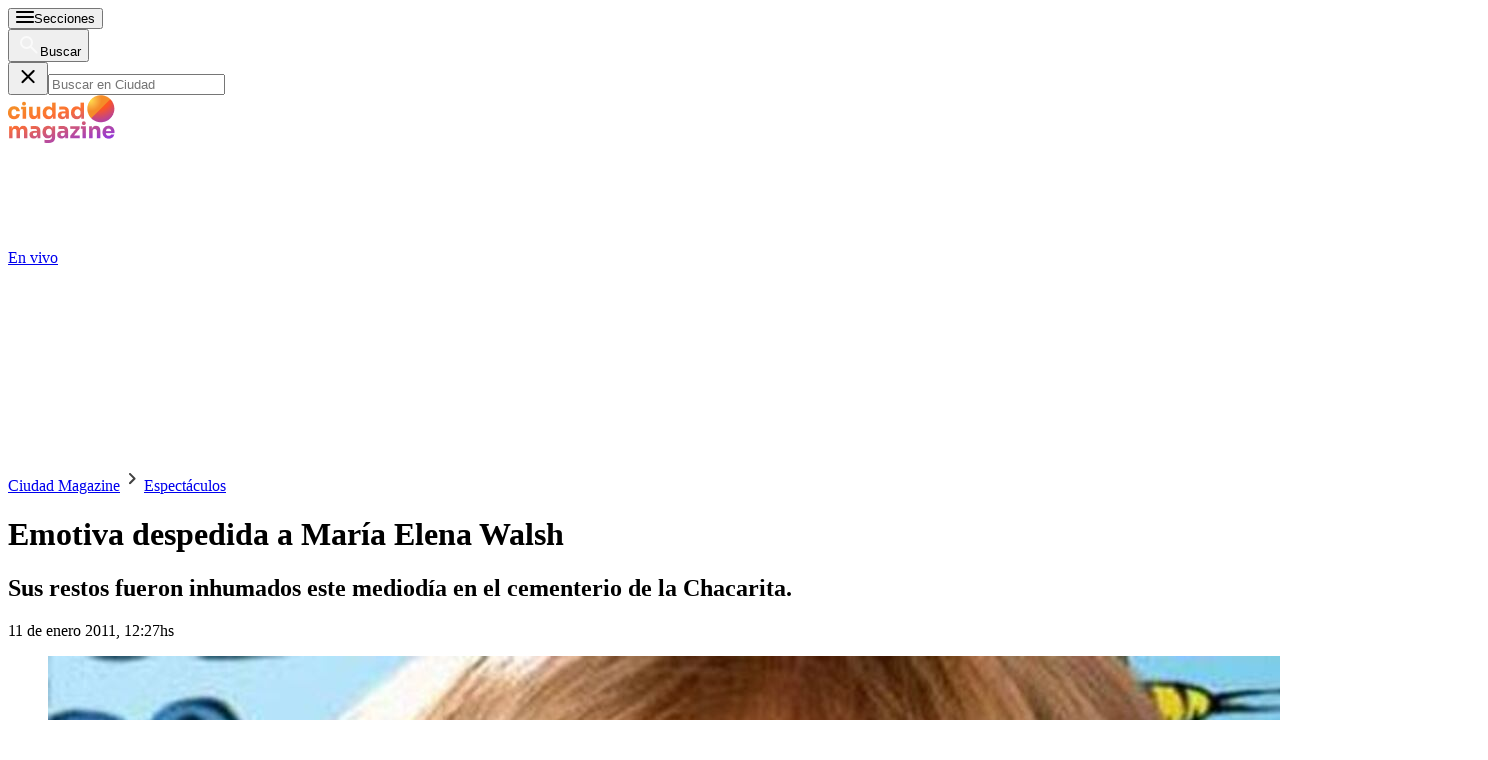

--- FILE ---
content_type: text/html; charset=utf-8
request_url: https://www.ciudad.com.ar/espectaculos/77282/emotiva-despedida-maria-elena-walsh/
body_size: 44179
content:
<!DOCTYPE html><html lang="es"><head><meta charSet="utf-8"/><meta name="viewport" content="width=device-width, initial-scale=1, maximum-scale=5"/><script async="" src="https://a5e9582a-a465-44b1-8d41-3a8ddcf903db.edge.permutive.app/a5e9582a-a465-44b1-8d41-3a8ddcf903db-web.js"></script><script async="" src="https://securepubads.g.doubleclick.net/tag/js/gpt.js"></script><script async="" src="https://s1.adzonestatic.com/c/10011_ciudad-2023-01.js"></script><link rel="preload" href="/pf/resources/dist/ciudad/css/story.css?d=658&amp;mxId=00000000" as="style"/><link rel="preconnect" href="https://www.googletagmanager.com"/><link rel="preconnect" href="https://www.google-analytics.com"/><link rel="preconnect" href="https://www.googletagservices.com"/><link rel="preconnect" href="https://adservice.google.com"/><link rel="preconnect" href="https://securepubads.g.doubleclick.net"/><link rel="preconnect" href="https://tpc.googlesyndication.com"/><link rel="preconnect" href="https://cdn.ampproject.org"/><link rel="dns-prefetch" href="https://s1.adzonestatic.com"/><link rel="dns-prefetch" href="https://s.go-mpulse.net"/><link rel="preload" href="/pf/resources/dist/fonts/sora-latin-700.woff2?d=658&amp;mxId=00000000" as="font" type="font/woff2" crossorigin="anonymous"/><link rel="preload" href="/pf/resources/dist/fonts/sora-regular.woff2?d=658&amp;mxId=00000000" as="font" type="font/woff2" crossorigin="anonymous"/><link rel="preload" href="/pf/resources/dist/fonts/source-sans-pro-v21-latin-600.woff2?d=658&amp;mxId=00000000" as="font" type="font/woff2" crossorigin="anonymous"/><link rel="preload" href="/pf/resources/dist/fonts/source-sans-pro-v21-latin-regular.woff2?d=658&amp;mxId=00000000" as="font" type="font/woff2" crossorigin="anonymous"/><link rel="preload" href="/pf/resources/dist/fonts/sourcesanspro-bold-webfont.woff2?d=658&amp;mxId=00000000" as="font" type="font/woff2" crossorigin="anonymous"/><link rel="canonical" href="https://www.ciudad.com.ar/espectaculos/77282/emotiva-despedida-maria-elena-walsh/"/><link rel="amphtml" href="https://www.ciudad.com.ar/espectaculos/77282/emotiva-despedida-maria-elena-walsh/?outputType=amp"/><meta name="title" content="Emotiva despedida a María Elena Walsh |Ciudad Magazine"/><meta name="description" content="Sus restos fueron inhumados este mediodía en el cementerio de la Chacarita. |Ciudad Magazine"/><meta property="article:tag" content="maria elena walsh"/><meta property="article:location" content="country:argentina"/><meta property="article:content_tier" content="free"/><meta property="article:opinion" content="false"/><meta property="article:modified_time" content="2011-01-11T15:27:03.000Z"/><meta property="article:published_time" content="2011-01-11T15:27:03.000Z"/><meta name="robots" content="max-image-preview:large"/><meta name="keywords" content="maria elena walsh"/><meta name="pageType" content="story"/><meta name="twitter:card" content="summary_large_image"/><meta property="twitter:creator" content="@ciudad_magazine"/><meta property="twitter:site" content="@ciudad_magazine"/><meta property="fb:pages" content="35316926938"/><meta property="fb:app_id" content="122727397748572"/><meta property="fb:admins" content="35316926938"/><meta name="google-site-verification" content="pWqEPT-Fc84Rn6p0DQVx_O7mX26YibWB442pVqcw7ok"/><meta property="og:site_name" content="Ciudad Magazine"/><meta property="og:region" content="Buenos Aires"/><meta property="og:country_name" content="Argentina"/><meta property="og:type" content="article"/><meta property="og:url" content="https://www.ciudad.com.ar/espectaculos/77282/emotiva-despedida-maria-elena-walsh/"/><meta property="og:title" content="Emotiva despedida a María Elena Walsh"/><meta property="og:description" content="Sus restos fueron inhumados este mediodía en el cementerio de la Chacarita."/><meta property="og:updated_time" content="2011-01-11T15:27:03Z"/><meta property="og:image" content="https://www.ciudad.com.ar/resizer/v2/SES3FMOR45HEBPLGDNGGHVMFYQ.jpg?auth=b2bf24e742a0f797272fce2e0762357d72556717b8ea32b9b7d91031b3649208&amp;width=1023"/><meta name="twitter:title" content="Emotiva despedida a María Elena Walsh"/><meta name="twitter:url" content="https://www.ciudad.com.ar/espectaculos/77282/emotiva-despedida-maria-elena-walsh/"/><meta name="twitter:description" content="Sus restos fueron inhumados este mediodía en el cementerio de la Chacarita."/><meta name="twitter:image" content="https://www.ciudad.com.ar/resizer/v2/SES3FMOR45HEBPLGDNGGHVMFYQ.jpg?auth=b2bf24e742a0f797272fce2e0762357d72556717b8ea32b9b7d91031b3649208&amp;width=1023"/><meta name="twitter:player" content="https://www.ciudad.com.ar/player-card-twitter/"/><meta name="twitter:player:width" content="980"/><meta name="twitter:player:height" content="550"/><meta name="twitter:player:stream:content_type" content="video/mp4;"/><meta name="idNota" content="C7DEOGWWMNHZJAV3YCUM4DMJ3I"/><link rel="preload" href="https://www.ciudad.com.ar/resizer/v2/SES3FMOR45HEBPLGDNGGHVMFYQ.jpg?auth=b2bf24e742a0f797272fce2e0762357d72556717b8ea32b9b7d91031b3649208&amp;width=767" as="image" media="(max-width: 728px)" fetchPriority="high"/><link rel="preload" href="https://www.ciudad.com.ar/resizer/v2/SES3FMOR45HEBPLGDNGGHVMFYQ.jpg?auth=b2bf24e742a0f797272fce2e0762357d72556717b8ea32b9b7d91031b3649208&amp;width=1023" as="image" media="(min-width: 729px) and (max-width: 1023px)" fetchPriority="high"/><link rel="preload" href="https://www.ciudad.com.ar/resizer/v2/SES3FMOR45HEBPLGDNGGHVMFYQ.jpg?auth=b2bf24e742a0f797272fce2e0762357d72556717b8ea32b9b7d91031b3649208&amp;width=1440" as="image" media="(min-width: 1024px)" fetchPriority="high"/><link rel="icon" type="image/x-icon" href="https://www.ciudad.com.ar/favicon.ico"/><link rel="icon" type="image/svg+xml" href="https://www.ciudad.com.ar/favicon.svg"/><link rel="icon" type="image/png" sizes="16x16" href="https://www.ciudad.com.ar/favicon-16x16.png"/><link rel="icon" type="image/png" sizes="32x32" href="https://www.ciudad.com.ar/favicon-32x32.png"/><link rel="apple-touch-icon" href="https://www.ciudad.com.ar/apple-touch-icon.png"/><title itemProp="name" lang="es">Emotiva despedida a María Elena Walsh | Ciudad Magazine</title><script type="text/javascript">
    metadata = {"page":{"article":{"id":"C7DEOGWWMNHZJAV3YCUM4DMJ3I","title":"Emotiva despedida a María Elena Walsh","description":"Sus restos fueron inhumados este mediodía en el cementerio de la Chacarita.","url":"https://www.ciudad.com.ar/espectaculos/77282/emotiva-despedida-maria-elena-walsh/","sections":["Espectáculos"],"tags":["maria elena walsh"]}}};
    metadata.page.userLoggedIn = !!localStorage.getItem('uuid-arc');
   </script><script type="text/javascript">
    !function(e,o,n,i){if(!e){e=e||{},window.permutive=e,e.q=[];var t=function(){return([1e7]+-1e3+-4e3+-8e3+-1e11).replace(/[018]/g,function(e){return(e^(window.crypto||window.msCrypto).getRandomValues(new Uint8Array(1))[0]&15>>e/4).toString(16)})};e.config=i||{},e.config.apiKey=o,e.config.workspaceId=n,e.config.environment=e.config.environment||"production",(window.crypto||window.msCrypto)&&(e.config.viewId=t());for(var g=["addon","identify","track","trigger","query","segment","segments","ready","on","once","user","consent"],r=0;r<g.length;r++){var w=g[r];e[w]=function(o){return function(){var n=Array.prototype.slice.call(arguments,0);e.q.push({functionName:o,arguments:n})}}(w)}}}(window.permutive,"1714b376-c8c2-46f7-9663-7a87790ff8aa","a5e9582a-a465-44b1-8d41-3a8ddcf903db",{});
  window.googletag=window.googletag||{},window.googletag.cmd=window.googletag.cmd||[],window.googletag.cmd.push(function(){if(0===window.googletag.pubads().getTargeting("permutive").length){var e=window.localStorage.getItem("_pdfps");window.googletag.pubads().setTargeting("permutive",e?JSON.parse(e):[]);var o=window.localStorage.getItem("permutive-id");o&&(window.googletag.pubads().setTargeting("puid",o),window.googletag.pubads().setTargeting("ptime",Date.now().toString())),window.permutive.config.viewId&&window.googletag.pubads().setTargeting("prmtvvid",window.permutive.config.viewId),window.permutive.config.workspaceId&&window.googletag.pubads().setTargeting("prmtvwid",window.permutive.config.workspaceId)}});
  permutive.addon('web', metadata);
  </script><script>
  const uuidStorage = localStorage.getItem('uuid-arc') || '';
  const eventAuth = {
    event: 'authentication',
    userId: uuidStorage,
  };
  dataLayer = (uuidStorage !== '') ? [eventAuth] : [];
</script><script>
  (function(w,d,s,l,i){
    w[l]=w[l]||[];w[l].push({'gtm.start':new Date().getTime(),event:'gtm.js'});
    var f=d.getElementsByTagName(s)[0],
      j=d.createElement(s),
      dl=l!='dataLayer'?'&l='+l:'';
    j.async=true;
    j.src='https://www.googletagmanager.com/gtm.js?id='+i+dl;
    f.parentNode.insertBefore(j,f);
  })(window,document,'script','dataLayer','GTM-KP8GBD5');
</script><script>(()=>{function e(e,n){var t=Object.keys(e);if(Object.getOwnPropertySymbols){var o=Object.getOwnPropertySymbols(e);n&&(o=o.filter((function(n){return Object.getOwnPropertyDescriptor(e,n).enumerable}))),t.push.apply(t,o)}return t}function n(n){for(var o=1;o<arguments.length;o++){var a=null!=arguments[o]?arguments[o]:{};o%2?e(Object(a),!0).forEach((function(e){t(n,e,a[e])})):Object.getOwnPropertyDescriptors?Object.defineProperties(n,Object.getOwnPropertyDescriptors(a)):e(Object(a)).forEach((function(e){Object.defineProperty(n,e,Object.getOwnPropertyDescriptor(a,e))}))}return n}function t(e,n,t){return n in e?Object.defineProperty(e,n,{value:t,enumerable:!0,configurable:!0,writable:!0}):e[n]=t,e}navigator.share=navigator.share||function(){var e={default:{sms:"SMS",messenger:"Messenger",whatsapp:"WhatsApp",twitter:"Twitter",linkedin:"Linkedin",telegram:"Telegram",facebook:"Facebook",skype:"Skype",pinterest:"Pinterest"},cs:{shareTitle:"Sdílet",cancel:"Zrušit",copy:"Kopírovat",print:"Tisk",email:"E-mail",selectSms:"Vyberte kontakt"},sk:{shareTitle:"Zdieľať",cancel:"Zrušiť",copy:"Kopírovat",print:"Tlač",email:"E-mail",selectSms:"Vyberte kontakt"},ja:{shareTitle:"共有する",cancel:"キャンセル",copy:"コピーする",print:"印刷する",email:"E-mail",selectSms:"連絡先を選択してください"},zh:{shareTitle:"分享",cancel:"取消",copy:"複製連結",print:"列印",email:"E-mail",selectSms:"選擇聯絡人"},pt:{shareTitle:"Compartilhar",cancel:"Cancelar",copy:"Copiar",print:"Imprimir",email:"E-mail",selectSms:"Selecione um contato"},en:{shareTitle:"Share",cancel:"Cancel",copy:"Copy",print:"Print",email:"E-mail",selectSms:"Pick a contact"},es:{shareTitle:"Compartir",cancel:"Cancelar",copy:"Copiar",print:"Imprimir",email:"Correo",selectSms:"Seleccionar un contacto"},fr:{shareTitle:"Partager",cancel:"Annuler",copy:"Copier",print:"Imprimer",email:"E-mail",selectSms:"Veuillez choisir un contact"},de:{shareTitle:"Teilen",cancel:"Abbrechen",copy:"Kopieren",print:"Drucken",email:"E-mail",selectSms:"Wählen Sie einen Kontakt aus"},it:{shareTitle:"Condividi",cancel:"Annulla",copy:"Copia",print:"Stampa",email:"Email",selectSms:"Seleziona un contatto"},nl:{shareTitle:"Delen",cancel:"Annuleren",copy:"Kopiëren",print:"Printen",email:"E-mail",selectSms:"Selecteer een contact"},sv:{shareTitle:"Dela",cancel:"Avbryt",copy:"Kopiera",print:"Skriv ut",email:"E-mail",selectSms:"Välj en kontakt"},da:{shareTitle:"Del",cancel:"Luk",copy:"Kopiér",print:"Udskriv",email:"E-mail",selectSms:"Vælg en kontaktperson"},dk:{shareTitle:"Del",cancel:"Luk",copy:"Kopiér",print:"Udskriv",email:"E-mail",selectSms:"Vælg en kontaktperson"},ru:{shareTitle:"Поделиться",cancel:"Отмена",copy:"Скопировать",print:"Печать",email:"Э-майл",selectSms:"Выбери контакт"},tr:{shareTitle:"Paylaş",cancel:"Vazgeç",copy:"Kopyala",print:"Yazdır",email:"E-posta",selectSms:"Bir kişi seç"},ko:{shareTitle:"공유",cancel:"취소",copy:"링크 복사",print:"인쇄",email:"E-mail",selectSms:"연락처를 선택하세요"},ta:{shareTitle:"பகிர்",cancel:"இரத்து",copy:"நகலெடு",print:"அச்சிடு",email:"மின்னஞ்சல்",selectSms:"ஒரு தொடர்பைத் தேர்வுசெய்க"},pl:{shareTitle:"Dzielić",cancel:"Anuluj",copy:"Kopiuj",print:"Wydrukować",email:"E-mail",selectSms:"Wybierz kontakt"},is:{shareTitle:"Deila",cancel:"Hætta við",copy:"Afrita",print:"Prenta",email:"Póstur",selectSms:"Veldu tengilið"},hu:{shareTitle:"Megosztás",cancel:"Bezárás",copy:"Másolás",print:"Nyomtatás",email:"E-mail",selectSms:"Válasszon egy kontaktot"}},t=navigator.userAgent.match(/Android/i),o=navigator.userAgent.match(/iPhone|iPad|iPod/i),a=navigator.userAgent.match(/iPhone|iPad|iPod|Macintosh/i),i=!(o||t),c={share:a?'<svg class="the-icon" xmlns="http://www.w3.org/2000/svg" viewBox="0 0 1000 1000"><g><path fill="#424242" d="M381.9,181l95.8-95.8v525.9c0,13.4,8.9,22.3,22.3,22.3c13.4,0,22.3-8.9,22.3-22.3V85.2l95.8,95.8c4.5,4.5,8.9,6.7,15.6,6.7c6.7,0,11.1-2.2,15.6-6.7c8.9-8.9,8.9-22.3,0-31.2L515.6,16.1c-2.2-2.2-4.5-4.5-6.7-4.5c-4.5-2.2-11.1-2.2-17.8,0c-2.2,2.2-4.5,2.2-6.7,4.5L350.7,149.8c-8.9,8.9-8.9,22.3,0,31.2C359.6,190,373,190,381.9,181z M812,276.9H633.7v44.6H812v624H188v-624h178.3v-44.6H188c-24.5,0-44.6,20.1-44.6,44.6v624c0,24.5,20.1,44.6,44.6,44.6h624c24.5,0,44.6-20.1,44.6-44.6v-624C856.6,296.9,836.5,276.9,812,276.9z"/></g></svg>':'<svg class="the-icon" xmlns="http://www.w3.org/2000/svg" viewBox="0 0 24 24"><path d="M0 0h24v24H0z" fill="none"/><path fill="#424242" d="M18 16.08c-.76 0-1.44.3-1.96.77L8.91 12.7c.05-.23.09-.46.09-.7s-.04-.47-.09-.7l7.05-4.11c.54.5 1.25.81 2.04.81 1.66 0 3-1.34 3-3s-1.34-3-3-3-3 1.34-3 3c0 .24.04.47.09.7L8.04 9.81C7.5 9.31 6.79 9 6 9c-1.66 0-3 1.34-3 3s1.34 3 3 3c.79 0 1.5-.31 2.04-.81l7.12 4.16c-.05.21-.08.43-.08.65 0 1.61 1.31 2.92 2.92 2.92 1.61 0 2.92-1.31 2.92-2.92s-1.31-2.92-2.92-2.92z"/></svg>',email:'<svg class="the-icon" xmlns="http://www.w3.org/2000/svg" viewBox="0 0 24 24"><path fill="none" d="M0 0h24v24H0z"/><path fill="#424242" d="M20 4H4c-1.1 0-1.99.9-1.99 2L2 18c0 1.1.9 2 2 2h16c1.1 0 2-.9 2-2V6c0-1.1-.9-2-2-2zm0 14H4V8l8 5 8-5v10zm-8-7L4 6h16l-8 5z"/></svg>',copy:'<svg class="the-icon" xmlns="http://www.w3.org/2000/svg" viewBox="0 0 448 512"><path fill="#424242" d="M320 448v40c0 13.255-10.745 24-24 24H24c-13.255 0-24-10.745-24-24V120c0-13.255 10.745-24 24-24h72v296c0 30.879 25.121 56 56 56h168zm0-344V0H152c-13.255 0-24 10.745-24 24v368c0 13.255 10.745 24 24 24h272c13.255 0 24-10.745 24-24V128H344c-13.2 0-24-10.8-24-24zm120.971-31.029L375.029 7.029A24 24 0 0 0 358.059 0H352v96h96v-6.059a24 24 0 0 0-7.029-16.97z"></path></svg>',print:'<svg class="the-icon" xmlns="http://www.w3.org/2000/svg" viewBox="0 0 24 24"><path fill="#424242" d="M19 8H5c-1.66 0-3 1.34-3 3v6h4v4h12v-4h4v-6c0-1.66-1.34-3-3-3zm-3 11H8v-5h8v5zm3-7c-.55 0-1-.45-1-1s.45-1 1-1 1 .45 1 1-.45 1-1 1zm-1-9H6v4h12V3z"/><path d="M0 0h24v24H0z" fill="none"/></svg>',sms:'<svg class="the-icon" xmlns="http://www.w3.org/2000/svg" viewBox="0 0 24 24"><path fill="#424242" d="M20 2H4c-1.1 0-1.99.9-1.99 2L2 22l4-4h14c1.1 0 2-.9 2-2V4c0-1.1-.9-2-2-2zM9 11H7V9h2v2zm4 0h-2V9h2v2zm4 0h-2V9h2v2z"/><path d="M0 0h24v24H0z" fill="none"/></svg>',messenger:'<svg class="the-icon" xmlns="http://www.w3.org/2000/svg" viewBox="0 0 448 512"><path fill="#0084ff" d="M224 32C15.9 32-77.5 278 84.6 400.6V480l75.7-42c142.2 39.8 285.4-59.9 285.4-198.7C445.8 124.8 346.5 32 224 32zm23.4 278.1L190 250.5 79.6 311.6l121.1-128.5 57.4 59.6 110.4-61.1-121.1 128.5z"></path></svg>',facebook:'<svg class="the-icon" xmlns="http://www.w3.org/2000/svg" viewBox="0 0 448 512"><path fill="#3b5998" d="M448 56.7v398.5c0 13.7-11.1 24.7-24.7 24.7H309.1V306.5h58.2l8.7-67.6h-67v-43.2c0-19.6 5.4-32.9 33.5-32.9h35.8v-60.5c-6.2-.8-27.4-2.7-52.2-2.7-51.6 0-87 31.5-87 89.4v49.9h-58.4v67.6h58.4V480H24.7C11.1 480 0 468.9 0 455.3V56.7C0 43.1 11.1 32 24.7 32h398.5c13.7 0 24.8 11.1 24.8 24.7z"></path></svg>',whatsapp:'<svg class="the-icon" xmlns="http://www.w3.org/2000/svg" viewBox="0 0 448 512"><path fill="#075e54" d="M224 122.8c-72.7 0-131.8 59.1-131.9 131.8 0 24.9 7 49.2 20.2 70.1l3.1 5-13.3 48.6 49.9-13.1 4.8 2.9c20.2 12 43.4 18.4 67.1 18.4h.1c72.6 0 133.3-59.1 133.3-131.8 0-35.2-15.2-68.3-40.1-93.2-25-25-58-38.7-93.2-38.7zm77.5 188.4c-3.3 9.3-19.1 17.7-26.7 18.8-12.6 1.9-22.4.9-47.5-9.9-39.7-17.2-65.7-57.2-67.7-59.8-2-2.6-16.2-21.5-16.2-41s10.2-29.1 13.9-33.1c3.6-4 7.9-5 10.6-5 2.6 0 5.3 0 7.6.1 2.4.1 5.7-.9 8.9 6.8 3.3 7.9 11.2 27.4 12.2 29.4s1.7 4.3.3 6.9c-7.6 15.2-15.7 14.6-11.6 21.6 15.3 26.3 30.6 35.4 53.9 47.1 4 2 6.3 1.7 8.6-1 2.3-2.6 9.9-11.6 12.5-15.5 2.6-4 5.3-3.3 8.9-2 3.6 1.3 23.1 10.9 27.1 12.9s6.6 3 7.6 4.6c.9 1.9.9 9.9-2.4 19.1zM400 32H48C21.5 32 0 53.5 0 80v352c0 26.5 21.5 48 48 48h352c26.5 0 48-21.5 48-48V80c0-26.5-21.5-48-48-48zM223.9 413.2c-26.6 0-52.7-6.7-75.8-19.3L64 416l22.5-82.2c-13.9-24-21.2-51.3-21.2-79.3C65.4 167.1 136.5 96 223.9 96c42.4 0 82.2 16.5 112.2 46.5 29.9 30 47.9 69.8 47.9 112.2 0 87.4-72.7 158.5-160.1 158.5z"></path></svg>',twitter:'<svg class="the-icon" xmlns="http://www.w3.org/2000/svg" viewBox="0 0 512 512"><path fill="#1da1f2" d="M459.37 151.716c.325 4.548.325 9.097.325 13.645 0 138.72-105.583 298.558-298.558 298.558-59.452 0-114.68-17.219-161.137-47.106 8.447.974 16.568 1.299 25.34 1.299 49.055 0 94.213-16.568 130.274-44.832-46.132-.975-84.792-31.188-98.112-72.772 6.498.974 12.995 1.624 19.818 1.624 9.421 0 18.843-1.3 27.614-3.573-48.081-9.747-84.143-51.98-84.143-102.985v-1.299c13.969 7.797 30.214 12.67 47.431 13.319-28.264-18.843-46.781-51.005-46.781-87.391 0-19.492 5.197-37.36 14.294-52.954 51.655 63.675 129.3 105.258 216.365 109.807-1.624-7.797-2.599-15.918-2.599-24.04 0-57.828 46.782-104.934 104.934-104.934 30.213 0 57.502 12.67 76.67 33.137 23.715-4.548 46.456-13.32 66.599-25.34-7.798 24.366-24.366 44.833-46.132 57.827 21.117-2.273 41.584-8.122 60.426-16.243-14.292 20.791-32.161 39.308-52.628 54.253z"></path></svg>',linkedin:'<svg class="the-icon" xmlns="http://www.w3.org/2000/svg" viewBox="0 0 448 512"><path fill="#0077b5" d="M416 32H31.9C14.3 32 0 46.5 0 64.3v383.4C0 465.5 14.3 480 31.9 480H416c17.6 0 32-14.5 32-32.3V64.3c0-17.8-14.4-32.3-32-32.3zM135.4 416H69V202.2h66.5V416zm-33.2-243c-21.3 0-38.5-17.3-38.5-38.5S80.9 96 102.2 96c21.2 0 38.5 17.3 38.5 38.5 0 21.3-17.2 38.5-38.5 38.5zm282.1 243h-66.4V312c0-24.8-.5-56.7-34.5-56.7-34.6 0-39.9 27-39.9 54.9V416h-66.4V202.2h63.7v29.2h.9c8.9-16.8 30.6-34.5 62.9-34.5 67.2 0 79.7 44.3 79.7 101.9V416z"></path></svg>',telegram:'<svg class="the-icon" xmlns="http://www.w3.org/2000/svg" viewBox="0 0 496 512"><path fill="#0088cc" d="M248 8C111 8 0 119 0 256s111 248 248 248 248-111 248-248S385 8 248 8zm121.8 169.9l-40.7 191.8c-3 13.6-11.1 16.9-22.4 10.5l-62-45.7-29.9 28.8c-3.3 3.3-6.1 6.1-12.5 6.1l4.4-63.1 114.9-103.8c5-4.4-1.1-6.9-7.7-2.5l-142 89.4-61.2-19.1c-13.3-4.2-13.6-13.3 2.8-19.7l239.1-92.2c11.1-4 20.8 2.7 17.2 19.5z"></path></svg>',skype:'<svg class="the-icon" xmlns="http://www.w3.org/2000/svg" viewBox="0 0 448 512"><path fill="#00aff0" d="M424.7 299.8c2.9-14 4.7-28.9 4.7-43.8 0-113.5-91.9-205.3-205.3-205.3-14.9 0-29.7 1.7-43.8 4.7C161.3 40.7 137.7 32 112 32 50.2 32 0 82.2 0 144c0 25.7 8.7 49.3 23.3 68.2-2.9 14-4.7 28.9-4.7 43.8 0 113.5 91.9 205.3 205.3 205.3 14.9 0 29.7-1.7 43.8-4.7 19 14.6 42.6 23.3 68.2 23.3 61.8 0 112-50.2 112-112 .1-25.6-8.6-49.2-23.2-68.1zm-194.6 91.5c-65.6 0-120.5-29.2-120.5-65 0-16 9-30.6 29.5-30.6 31.2 0 34.1 44.9 88.1 44.9 25.7 0 42.3-11.4 42.3-26.3 0-18.7-16-21.6-42-28-62.5-15.4-117.8-22-117.8-87.2 0-59.2 58.6-81.1 109.1-81.1 55.1 0 110.8 21.9 110.8 55.4 0 16.9-11.4 31.8-30.3 31.8-28.3 0-29.2-33.5-75-33.5-25.7 0-42 7-42 22.5 0 19.8 20.8 21.8 69.1 33 41.4 9.3 90.7 26.8 90.7 77.6 0 59.1-57.1 86.5-112 86.5z"></path></svg>',pinterest:'<svg class="the-icon" width="256px" height="256px" viewBox="0 0 256 256" version="1.1" xmlns="http://www.w3.org/2000/svg" xmlns:xlink="http://www.w3.org/1999/xlink" preserveAspectRatio="xMidYMid"><path d="M0,128.002 C0,180.416 31.518,225.444 76.619,245.241 C76.259,236.303 76.555,225.573 78.847,215.848 C81.308,205.457 95.317,146.1 95.317,146.1 C95.317,146.1 91.228,137.927 91.228,125.848 C91.228,106.879 102.222,92.712 115.914,92.712 C127.557,92.712 133.182,101.457 133.182,111.929 C133.182,123.633 125.717,141.14 121.878,157.355 C118.671,170.933 128.686,182.008 142.081,182.008 C166.333,182.008 182.667,150.859 182.667,113.953 C182.667,85.899 163.772,64.901 129.405,64.901 C90.577,64.901 66.388,93.857 66.388,126.201 C66.388,137.353 69.676,145.217 74.826,151.307 C77.194,154.104 77.523,155.229 76.666,158.441 C76.052,160.796 74.642,166.466 74.058,168.713 C73.206,171.955 70.579,173.114 67.649,171.917 C49.765,164.616 41.436,145.031 41.436,123.015 C41.436,86.654 72.102,43.054 132.918,43.054 C181.788,43.054 213.953,78.418 213.953,116.379 C213.953,166.592 186.037,204.105 144.887,204.105 C131.068,204.105 118.069,196.635 113.616,188.15 C113.616,188.15 106.185,217.642 104.611,223.337 C101.897,233.206 96.585,243.07 91.728,250.758 C103.24,254.156 115.401,256.007 128.005,256.007 C198.689,256.007 256.001,198.698 256.001,128.002 C256.001,57.309 198.689,0 128.005,0 C57.314,0 0,57.309 0,128.002 Z" fill="#CB1F27"></path></svg>'};function l(e){var n=e,t=document.head||document.getElementsByTagName("head")[0],o=document.createElement("style");o.type="text/css",o.appendChild(document.createTextNode(n)),o.id="shareAPIPolyfill-style",t.appendChild(o)}return function(){var t=arguments.length>0&&void 0!==arguments[0]?arguments[0]:{},o=arguments.length>1&&void 0!==arguments[1]?arguments[1]:{};return new Promise((function(s,r){t.title&&"string"==typeof t.title&&t.text&&"string"==typeof t.text||r("Invalid Params");var p=t.title,d=t.url,h=t.fbId,m=t.hashtags,g=t.via,v=t.hashtag,y=n(n({},{copy:!0,print:!0,email:!0,sms:!0,messenger:!0,facebook:!0,whatsapp:!0,twitter:!0,linkedin:!0,telegram:!0,skype:!0,pinterest:!0,language:"en"}),o),w=n(n({},e.default),e[y.language]?e[y.language]:e[navigator.language]||e[navigator.language.substr(0,2).toLowerCase()]||e.en),u=t.text||p,f=encodeURIComponent(t.image);function b(){k.classList.remove("visible"),P.classList.remove("visible"),k.addEventListener("transitionend",(function e(){k.removeEventListener("transitionend",e),document.body.removeChild(k)})),P.addEventListener("transitionend",(function e(){P.removeEventListener("transitionend",e),document.body.removeChild(P),document.head.removeChild(document.querySelector("#shareAPIPolyfill-style")),document.removeEventListener("keyup",x)}))}l('\n#shareAPIPolyfill-backdrop,\n#shareAPIPolyfill-container {\n  opacity: 0;\n  pointer-events: none;\n  position: fixed;\n  left: 0;\n  top: 0;\n  bottom: 0;\n  right: 0;\n  margin: auto;\n  width: 100%;\n  height: 100%;\n  will-change: opacity;\n  z-index: 99999999;\n}\n#shareAPIPolyfill-backdrop {\n  transition: opacity linear 250ms;\n  background-color: rgba(0, 0, 0, 0.6);\n}\n#shareAPIPolyfill-container {\n  color: #424242;\n  background-color: #f9f9f9;\n  top: auto;\n  max-width: 400px;\n  height: auto;\n  transition-property: transform,opacity;\n  transition-timing-function: linear;\n  transition-duration: 250ms;\n  transition-delay: 150ms;\n  transform: translateY(100%);\n  font-family: -apple-system, BlinkMacSystemFont, "Segoe UI", "Roboto", "Oxygen", "Ubuntu", "Cantarell", "Fira Sans", "Droid Sans", "Helvetica Neue", arial, sans-serif, "Microsoft JhengHei";\n}\n#shareAPIPolyfill-backdrop.visible,\n#shareAPIPolyfill-container.visible {\n  opacity: 1;\n  pointer-events: all;\n}\n#shareAPIPolyfill-container.visible {\n  transform: translateY(0);\n}\n#shareAPIPolyfill-container .shareAPIPolyfill-header {\n  background: #EEE;\n}\n#shareAPIPolyfill-container .shareAPIPolyfill-header .shareAPIPolyfill-icons-container {\n  display: flex;\n}\n#shareAPIPolyfill-container .shareAPIPolyfill-header-title {\n  background-color: #E0E0E0;\n  padding: 10px 18px;\n  color: #424242;\n  font-weight: 600;\n}\n#shareAPIPolyfill-container .shareAPIPolyfill-body {\n  border-top: solid 1px #EEE;\n}\n#shareAPIPolyfill-container .shareAPIPolyfill-footer {\n width: 100%;\n display: block;\n border: none;\n transition: opacity ease-in 250ms;\n border-top: solid 1px #EEE;\n background-color: #EEE;\n text-align: center;\n padding: 10px;\n font-size:13px;\n cursor: pointer;\n opacity: .5;\n}\n#shareAPIPolyfill-container .shareAPIPolyfill-footer:hover {\n  opacity: 1;\n}\n#shareAPIPolyfill-container .shareAPIPolyfill-icons-container {\n  display: flex;\n  flex-wrap: wrap;\n}\n#shareAPIPolyfill-container .tool-icon {\n border: none;\n display: inline-block;\n width: 25%;\n box-sizing: border-box;\n font-weight: 400;\n font-size: 12px;\n -webkit-font-smoothing: antialiased;\n -moz-osx-font-smoothing: grayscale;\n text-align: center;\n cursor: pointer;\n background-color: transparent;\n padding: 20px 0;\n}\n#shareAPIPolyfill-container .tool-icon:hover {\n  box-shadow: inset 0 0 20px rgba(0,0,0, .125);\n}\n#shareAPIPolyfill-container .the-icon-title {\n padding-top: 10px;\n display: block;\n}\n.shareAPIPolyfill-header-title .the-icon {\n\tdisplay: inline-block;\n\theight: 20px;\n\twidth: 20px;\n\tpadding-right: 5px;\n\tvertical-align:'.concat(a?"-2px":"-4px",";\n}\n.shareAPIPolyfill-icons-container.title .tool-icon .the-icon,\n.shareAPIPolyfill-icons-container.body .tool-icon .the-icon {\n  display: block;\n  margin: auto;\n  width: 42px;\n  height: 36px;\n}\n.shareAPIPolyfill-icons-container.title .tool-icon .the-icon {\n  height: 24px;\n}\n.shareAPIPolyfill-icons-container .hidden {\n  display: none !important;\n}\n"));var k=document.createElement("div"),P=document.createElement("div");function x(e){27===e.keyCode&&b()}k.id="shareAPIPolyfill-backdrop",P.id="shareAPIPolyfill-container",P.setAttribute("tabindex","0"),P.innerHTML='\n<div class="shareAPIPolyfill-header">\n <div class="shareAPIPolyfill-header-title" tabindex="0">'.concat(c.share," ").concat(w.shareTitle,'</div>\n <div class="shareAPIPolyfill-icons-container title">\n  <button class="').concat(y.copy?"":"hidden",' tool-icon copy" data-tool="copy">\n   ').concat(c.copy,'\n   <span class="the-icon-title">').concat(w.copy,'</span>\n  </button>\n  <button class="').concat(y.print?"":"hidden",' tool-icon print" data-tool="print">\n   ').concat(c.print,'\n   <span class="the-icon-title">').concat(w.print,'</span>\n  </button>\n  <button class="').concat(y.email?"":"hidden",' tool-icon email" data-tool="email">\n   ').concat(c.email,'\n   <span class="the-icon-title">').concat(w.email,'</span>\n  </button>\n  <button class="').concat(y.sms?"":"hidden",' tool-icon sms" data-tool="sms">\n   ').concat(c.sms,'\n   <span class="the-icon-title">').concat(w.sms,'</span>\n  </button>\n </div>\n</div>\n<div class="shareAPIPolyfill-body">\n <div class="shareAPIPolyfill-icons-container body">\n  ').concat(h?'\n   <button class="tool-icon messenger '.concat(y.messenger?"":"hidden",'" data-tool="messenger">\n    ').concat(c.messenger,'\n    <span class="the-icon-title">').concat(w.messenger,"</span>\n   </button>\n  "):"",'\n  <button class="').concat(y.facebook?"":"hidden",' tool-icon facebook" data-tool="facebook">\n   ').concat(c.facebook,'\n   <span class="the-icon-title">').concat(w.facebook,'</span>\n  </button>\n  <button class="').concat(y.whatsapp?"":"hidden",' tool-icon whatsapp" data-tool="whatsapp">\n   ').concat(c.whatsapp,'\n   <span class="the-icon-title">').concat(w.whatsapp,'</span>\n  </button>\n  <button class="').concat(y.twitter?"":"hidden",' tool-icon twitter" data-tool="twitter">\n   ').concat(c.twitter,'\n   <span class="the-icon-title">').concat(w.twitter,'</span>\n  </button>\n  <button class="').concat(y.linkedin?"":"hidden",' tool-icon linkedin" data-tool="linkedin">\n   ').concat(c.linkedin,'\n   <span class="the-icon-title">').concat(w.linkedin,'</span>\n  </button>\n  <button class="').concat(y.telegram?"":"hidden",' tool-icon telegram" data-tool="telegram">\n   ').concat(c.telegram,'\n   <span class="the-icon-title">').concat(w.telegram,'</span>\n  </button>\n  <button class="').concat(y.skype?"":"hidden",' tool-icon skype skype-share" data-tool="skype" data-href="').concat(d,'" data-text="').concat(p+": "+d,'">\n   ').concat(c.skype,'\n   <span class="the-icon-title">').concat(w.skype,'</span>\n  </button>\n  <button class="').concat(y.pinterest?"":"hidden",' tool-icon pinterest" data-tool="pinterest">\n   ').concat(c.pinterest,'\n   <span class="the-icon-title">').concat(w.pinterest,'</span>\n  </button>\n </div>\n <button class="shareAPIPolyfill-footer">\n  ').concat(w.cancel,"\n </button>\n</div>\n"),k.addEventListener("click",(function(){b()})),!1!==y.skype&&function(e,n,t){e.loadSkypeWebSdkAsync=e.loadSkypeWebSdkAsync||function(e){var o,a=n.getElementsByTagName(t)[0];n.getElementById(e.id)||((o=n.createElement(t)).id=e.id,o.src=e.scriptToLoad,o.onload=e.callback,a.parentNode.insertBefore(o,a))};e.loadSkypeWebSdkAsync({scriptToLoad:"https://swx.cdn.skype.com/shared/v/latest/skypewebsdk.js",id:"skype_web_sdk"})}(window,document,"script"),requestAnimationFrame((function(e){document.body.appendChild(k),document.body.appendChild(P),document.addEventListener("keyup",x),Array.from(P.querySelectorAll(".tool-icon")).forEach((function(e){e.addEventListener("click",(function(n){var o=encodeURIComponent(u+": "+d);switch(e.dataset.tool){case"copy":navigator.clipboard.writeText("".concat(p,"\n").concat(t.text||"","\n").concat(d));break;case"print":setTimeout((function(e){self.print()}),500);break;case"email":var a="".concat(encodeURIComponent(u),"%0D%0A"),c="mailto:?subject=".concat(p,"&body=").concat(a).concat(encodeURIComponent(d));window.open(c);break;case"sms":location.href="sms:".concat(w.selectSms,"?&body=").concat(encodeURIComponent(p),": ").concat(encodeURIComponent(t.text||"")," ").concat(d);break;case"messenger":window.open("http://www.facebook.com/dialog/send?app_id="+h+"&display=popup&href="+encodeURIComponent(d)+"&link="+encodeURIComponent(d)+"&redirect_uri="+encodeURIComponent(d)+"&quote="+encodeURIComponent(u));break;case"facebook":window.open("https://www.facebook.com/sharer/sharer.php?u="+encodeURIComponent(d)+"&quote="+encodeURIComponent(u)+"&hashtag="+(v||m||""));break;case"whatsapp":window.open((i?"https://api.whatsapp.com/send?text=":"whatsapp://send?text=")+encodeURIComponent(u+"\n"+d));break;case"twitter":window.open("https://twitter.com/intent/tweet?text=".concat(encodeURIComponent(u),"&url=").concat(encodeURIComponent(d),"&hashtags=").concat(m||"","&via=").concat(g?encodeURIComponent(g):""));break;case"linkedin":window.open("https://www.linkedin.com/shareArticle?mini=true&url=".concat(encodeURIComponent(d),"&title=").concat(p,"&summary=").concat(u,"&source=LinkedIn"));break;case"telegram":window.open(i?"https://telegram.me/share/msg?url="+encodeURIComponent(d)+"&text="+encodeURIComponent(u):"tg://msg?text="+o);break;case"pinterest":window.open("https://pinterest.com/pin/create/button/?url="+encodeURIComponent(d)+"&description="+encodeURIComponent(u)+"&media="+f)}s(),b()}))})),P.querySelector(".shareAPIPolyfill-footer").addEventListener("click",b),requestAnimationFrame((function(){k.classList.add("visible"),P.classList.add("visible")})),document.getElementById("shareAPIPolyfill-container").focus()}))}))}}()})();
//# sourceMappingURL=share-min.js.map</script><style>
    div[class^="ad-slot-"]{min-width: 100%;  }
    .ad-slot-interstitial{height:1px;width:1px;display:none}
    .ad-slot-vslider{height:auto;width:auto;display:inline-block}
    @media screen and (max-width:730px){ /* Mobile */
    .ad-slot-header_mobile{height:50px}
    .ad-slot-caja_mobile{height:250px}
    .ad-slot-logo{height:38px}
    }
    @media screen and (min-width:731px){ /* Desktop */
    .ad-slot-header{height:200px}
    .ad-slot-top{height:250px}
    .ad-slot-caja{height:250px}
    .ad-slot-fullbanner{height:600px}
    .ad-slot-megalateral{height:600px;width:260px}
    .ad-slot-logo{height:46px}
    }
  </style><script type="text/javascript">
    window._taboola = window._taboola || [];
    _taboola.push({article:'auto'});
    !function (e, f, u, i) {
      if (!document.getElementById(i)){
        e.async = 1;
        e.src = u;
        e.id = i;
        f.parentNode.insertBefore(e, f);
      }
    }(document.createElement('script'),
    document.getElementsByTagName('script')[0],
    '//cdn.taboola.com/libtrc/artear-ciudadmagazine/loader.js',
    'tb_loader_script');
    if(window.performance && typeof window.performance.mark == 'function')
      {window.performance.mark('tbl_ic');}
  </script><script>
      let anchorSlot;
      googletag.cmd.push(() => {
        anchorSlot = googletag.defineOutOfPageSlot(
          "/113951150/ciudad/nota/zocalo", googletag.enums.OutOfPageFormat.BOTTOM_ANCHOR,
        );
        if(anchorSlot){
          anchorSlot.addService(googletag.pubads());
          if("espectaculos") {
            anchorSlot.setTargeting("seccion", "espectaculos");
            anchorSlot.setTargeting("sitioseccion", "ciudad-espectaculos");
          }
          if("C7DEOGWWMNHZJAV3YCUM4DMJ3I") {
            anchorSlot.setTargeting("idnota", "C7DEOGWWMNHZJAV3YCUM4DMJ3I");
          }
          googletag.pubads().enableSingleRequest();
          googletag.enableServices();
        }
      });
        </script><link rel="stylesheet" href="/pf/resources/dist/ciudad/css/story.css?d=658&amp;mxId=00000000"/><script type="application/javascript" id="polyfill-script">if(!Array.prototype.includes||!(window.Object && window.Object.assign)||!window.Promise||!window.Symbol||!window.fetch){document.write('<script type="application/javascript" src="/pf/dist/engine/polyfill.js?d=658&mxId=00000000" defer=""><\/script>')}</script><script id="fusion-engine-react-script" type="application/javascript" src="/pf/dist/engine/react.js?d=658&amp;mxId=00000000" defer=""></script><script id="fusion-engine-combinations-script" type="application/javascript" src="/pf/dist/components/combinations/article.js?d=658&amp;mxId=00000000" defer=""></script><script src="https://accounts.google.com/gsi/client" defer=""></script><script type="application/ld+json">[{"@context":"http://schema.org","@type":"NewsArticle","url":"https://www.ciudad.com.ar/espectaculos/77282/emotiva-despedida-maria-elena-walsh/","headline":"Emotiva despedida a María Elena Walsh","mainEntityOfPage":"https://www.ciudad.com.ar/espectaculos/77282/emotiva-despedida-maria-elena-walsh/","image":{"@type":"ImageObject","url":"https://www.ciudad.com.ar/resizer/v2/SES3FMOR45HEBPLGDNGGHVMFYQ.jpg?auth=b2bf24e742a0f797272fce2e0762357d72556717b8ea32b9b7d91031b3649208&width=1440","height":"1440","width":"810"},"datePublished":"2011-01-11T12:27:03-0300","dateModified":"2011-01-11T12:27:03-0300","author":{"@type":"Person","name":"Gabriela_Salome","url":"https://www.ciudad.com.ar/espectaculos/77282/emotiva-despedida-maria-elena-walsh/"},"publisher":{"@type":"Organization","name":"ciudad.com.ar","URL":"https://www.ciudad.com.ar/","logo":{"@type":"ImageObject","url":"/pf/resources/images/ciudad/ciudad-logo-header.png?d=658&mxId=00000000"}},"description":"Sus restos fueron inhumados este mediodía en el cementerio de la Chacarita.","articleBody":"Centenares de personas se acercaron a la sede porteña de SADAIC para despedir y acompañar los restos de María Elena Walsh. La cantautora y compositora que trascendió el público infantil con sus creaciones, fue inhumada éste mediodía en el cementerio de la Chacarita.A la 9 se realizó una ceremonia ofrecida por la Sociedad Argentina de Autores y Compositores (Lavalle 1547), entidad en la que Walsh militó durante años, que luego concluyó con responso que dió lugar al traslado de sus restos hasta el panteón que SADAIC, donde fue inhumada.La poetisa murió ayer a los 80 años a causa de un cáncer óseo. Estaba internada en el Sanatorio de la Trinidad y sus restos fueron velados en la sede de SADAIC a la que concurrieron cientos de amigos, familiares, fanáticos y artistas, también la presidenta Cristina Kirchner también estuvo presente.","articleSection":"Espectáculos"},{"@context":"http://schema.org","@type":"BreadcrumbList","itemListElement":[{"@type":"ListItem","position":1,"name":"ciudad.com.ar","item":"https://www.ciudad.com.ar/"},{"@type":"ListItem","position":2,"name":"Espectáculos","item":"https://www.ciudad.com.ar/espectaculos/"}]}]</script>
<script>(window.BOOMR_mq=window.BOOMR_mq||[]).push(["addVar",{"rua.upush":"false","rua.cpush":"true","rua.upre":"false","rua.cpre":"true","rua.uprl":"false","rua.cprl":"false","rua.cprf":"false","rua.trans":"SJ-e0c2bcd2-7d4e-4744-99eb-750743f6844f","rua.cook":"false","rua.ims":"false","rua.ufprl":"false","rua.cfprl":"true","rua.isuxp":"false","rua.texp":"norulematch","rua.ceh":"false","rua.ueh":"false","rua.ieh.st":"0"}]);</script>
                              <script>!function(e){var n="https://s.go-mpulse.net/boomerang/";if("False"=="True")e.BOOMR_config=e.BOOMR_config||{},e.BOOMR_config.PageParams=e.BOOMR_config.PageParams||{},e.BOOMR_config.PageParams.pci=!0,n="https://s2.go-mpulse.net/boomerang/";if(window.BOOMR_API_key="PPPB4-6K3AK-WKH6L-RCZRM-SE2DN",function(){function e(){if(!o){var e=document.createElement("script");e.id="boomr-scr-as",e.src=window.BOOMR.url,e.async=!0,i.parentNode.appendChild(e),o=!0}}function t(e){o=!0;var n,t,a,r,d=document,O=window;if(window.BOOMR.snippetMethod=e?"if":"i",t=function(e,n){var t=d.createElement("script");t.id=n||"boomr-if-as",t.src=window.BOOMR.url,BOOMR_lstart=(new Date).getTime(),e=e||d.body,e.appendChild(t)},!window.addEventListener&&window.attachEvent&&navigator.userAgent.match(/MSIE [67]\./))return window.BOOMR.snippetMethod="s",void t(i.parentNode,"boomr-async");a=document.createElement("IFRAME"),a.src="about:blank",a.title="",a.role="presentation",a.loading="eager",r=(a.frameElement||a).style,r.width=0,r.height=0,r.border=0,r.display="none",i.parentNode.appendChild(a);try{O=a.contentWindow,d=O.document.open()}catch(_){n=document.domain,a.src="javascript:var d=document.open();d.domain='"+n+"';void(0);",O=a.contentWindow,d=O.document.open()}if(n)d._boomrl=function(){this.domain=n,t()},d.write("<bo"+"dy onload='document._boomrl();'>");else if(O._boomrl=function(){t()},O.addEventListener)O.addEventListener("load",O._boomrl,!1);else if(O.attachEvent)O.attachEvent("onload",O._boomrl);d.close()}function a(e){window.BOOMR_onload=e&&e.timeStamp||(new Date).getTime()}if(!window.BOOMR||!window.BOOMR.version&&!window.BOOMR.snippetExecuted){window.BOOMR=window.BOOMR||{},window.BOOMR.snippetStart=(new Date).getTime(),window.BOOMR.snippetExecuted=!0,window.BOOMR.snippetVersion=12,window.BOOMR.url=n+"PPPB4-6K3AK-WKH6L-RCZRM-SE2DN";var i=document.currentScript||document.getElementsByTagName("script")[0],o=!1,r=document.createElement("link");if(r.relList&&"function"==typeof r.relList.supports&&r.relList.supports("preload")&&"as"in r)window.BOOMR.snippetMethod="p",r.href=window.BOOMR.url,r.rel="preload",r.as="script",r.addEventListener("load",e),r.addEventListener("error",function(){t(!0)}),setTimeout(function(){if(!o)t(!0)},3e3),BOOMR_lstart=(new Date).getTime(),i.parentNode.appendChild(r);else t(!1);if(window.addEventListener)window.addEventListener("load",a,!1);else if(window.attachEvent)window.attachEvent("onload",a)}}(),"".length>0)if(e&&"performance"in e&&e.performance&&"function"==typeof e.performance.setResourceTimingBufferSize)e.performance.setResourceTimingBufferSize();!function(){if(BOOMR=e.BOOMR||{},BOOMR.plugins=BOOMR.plugins||{},!BOOMR.plugins.AK){var n="true"=="true"?1:0,t="",a="aoeckrqxzvmsu2lzoo5a-f-626b51881-clientnsv4-s.akamaihd.net",i="false"=="true"?2:1,o={"ak.v":"39","ak.cp":"1462743","ak.ai":parseInt("910563",10),"ak.ol":"0","ak.cr":9,"ak.ipv":4,"ak.proto":"h2","ak.rid":"25f4e163","ak.r":38581,"ak.a2":n,"ak.m":"dscb","ak.n":"ff","ak.bpcip":"3.136.37.0","ak.cport":59834,"ak.gh":"23.55.170.42","ak.quicv":"","ak.tlsv":"tls1.3","ak.0rtt":"","ak.0rtt.ed":"","ak.csrc":"-","ak.acc":"","ak.t":"1769567162","ak.ak":"hOBiQwZUYzCg5VSAfCLimQ==Qp/QFMG5HXXmRseoR1wkCR56dO0JRJh4SfCbBlvzbYiGy6H9faKIzxzerrw0Qj2k8AVW6aas3Ecu8sqhb/ogSUkuHY0s09ZFUTgML75fp/s6IhAWRRnQaooJEeiSKMuzuUHbZS6N72uur1XPfoqG3Oz1yOu2biSUY/6w0u+EWfuxxia/znxRncdpXrI4e1WIno14xU/TUWGUn78WxUZw6SoRRmiFgxEIspUn2FV/B9Z1WudrxH8MlKE4l+wNPEJo4C+VhJC7PLmAhz7Hqspfn/U7WPWP5MSVr+WaXsBaJWmosc/f2l7WqpUYvy2Qhr5+L0p9RfxwapIOfL50JvZt0giB83Ahec7CoQRTeOpzcwttG+atsE+QC78tav8cPuf8Vh2R7xHHjncPdlhMR4uY164F87UCGO43tUSPv9zSYdg=","ak.pv":"11","ak.dpoabenc":"","ak.tf":i};if(""!==t)o["ak.ruds"]=t;var r={i:!1,av:function(n){var t="http.initiator";if(n&&(!n[t]||"spa_hard"===n[t]))o["ak.feo"]=void 0!==e.aFeoApplied?1:0,BOOMR.addVar(o)},rv:function(){var e=["ak.bpcip","ak.cport","ak.cr","ak.csrc","ak.gh","ak.ipv","ak.m","ak.n","ak.ol","ak.proto","ak.quicv","ak.tlsv","ak.0rtt","ak.0rtt.ed","ak.r","ak.acc","ak.t","ak.tf"];BOOMR.removeVar(e)}};BOOMR.plugins.AK={akVars:o,akDNSPreFetchDomain:a,init:function(){if(!r.i){var e=BOOMR.subscribe;e("before_beacon",r.av,null,null),e("onbeacon",r.rv,null,null),r.i=!0}return this},is_complete:function(){return!0}}}}()}(window);</script></head><body><script>
  function setVw() {
    const vw = document.documentElement.clientWidth / 100;
    document.documentElement.style.setProperty('--vw', vw+'px');
  }

  window.addEventListener('DOMContentLoaded', setVw);
  window.addEventListener('resize', setVw);
</script><svg style="display:none"><symbol id="siteLogoMobile" xmlns="http://www.w3.org/2000/svg" xmlns:xlink="http://www.w3.org/1999/xlink" width="32" height="32" xml:space="preserve"><title>ciudad mobile</title><image class="ciudad-logo-mobile" width="32" height="32" xlink:href="[data-uri]"></image></symbol><symbol xmlns="http://www.w3.org/2000/svg" xmlns:xlink="http://www.w3.org/1999/xlink" width="107" height="48" xml:space="preserve" id="siteLogo"><title>ciudad</title><image class="ciudad-logo" width="107" height="48" xlink:href="[data-uri]"></image></symbol></svg><noscript><iframe src="https://www.googletagmanager.com/ns.html?id=GTM-KP8GBD5" height="0" width="0" style="display:none;visibility:hidden"></iframe></noscript><div id="fusion-app" class="fusion-app"><header class="header__container sticky header-global mousenull"><div class="header-content"><button aria-label="Desplegar menú" class="header__burger-menu-container pointer "><span class="menu-container"><svg xmlns="http://www.w3.org/2000/svg" width="18" height="12" data-testid="burger-icon" viewBox="0 0 18 12"><path d="M.288 1.713Q.575 2 1 2h16q.424 0 .712-.288A.97.97 0 0 0 18 1a.97.97 0 0 0-.288-.712A.97.97 0 0 0 17 0H1a.97.97 0 0 0-.712.288A.97.97 0 0 0 0 1q0 .424.288.712"></path><path d="M1 7a.97.97 0 0 1-.712-.287A.97.97 0 0 1 0 6q0-.424.288-.713A.97.97 0 0 1 1 5h16q.424 0 .712.287Q18 5.576 18 6t-.288.713A.97.97 0 0 1 17 7z" class="middle"></path><path d="M.288 11.713Q.575 12 1 12h16q.424 0 .712-.287A.97.97 0 0 0 18 11a.97.97 0 0 0-.288-.713A.97.97 0 0 0 17 10H1a.97.97 0 0 0-.712.287A.97.97 0 0 0 0 11q0 .424.288.713"></path></svg><span class="burger-menu-title font__subtitle-regular">Secciones</span></span></button><form class="header__search-form" action="/pf/buscar//"><button type="button" class="search-button font__subtitle-regular" aria-label="Buscar"><svg xmlns="http://www.w3.org/2000/svg" width="24" height="24" fill="none" viewBox="0 0 24 24"><path fill="#fafafa" d="M10.5 17q-2.725 0-4.612-1.887T4 10.5t1.888-4.612T10.5 4t4.613 1.888T17 10.5a6.1 6.1 0 0 1-1.3 3.8l5.6 5.6a.95.95 0 0 1 .275.7.95.95 0 0 1-.275.7.95.95 0 0 1-.7.275.95.95 0 0 1-.7-.275l-5.6-5.6q-.75.6-1.725.95T10.5 17m0-2q1.875 0 3.188-1.312Q15 12.375 15 10.5t-1.312-3.187T10.5 6 7.313 7.313 6 10.5t1.313 3.188T10.5 15"></path></svg><span class="search-title">Buscar</span></button><div class="search_input-container"><button tabindex="-1" type="button" class="search_close-button"><svg xmlns="http://www.w3.org/2000/svg" width="24" height="24" data-testid="close-icon" viewBox="0 0 24 24"><path d="m12.075 12.975-4.9 4.9a.95.95 0 0 1-.7.275.95.95 0 0 1-.7-.275.95.95 0 0 1-.275-.7q0-.425.275-.7l4.9-4.9-4.9-4.9a.95.95 0 0 1-.275-.7q0-.425.275-.7a.95.95 0 0 1 .7-.275q.425 0 .7.275l4.9 4.9 4.9-4.9a.95.95 0 0 1 .7-.275q.425 0 .7.275a.95.95 0 0 1 .275.7.95.95 0 0 1-.275.7l-4.9 4.9 4.9 4.9a.95.95 0 0 1 .275.7.95.95 0 0 1-.275.7.95.95 0 0 1-.7.275.95.95 0 0 1-.7-.275z"></path></svg></button><input tabindex="-1" type="text" class="search-input font__body" placeholder="Buscar en Ciudad" required="" aria-label="Buscar" value=""/></div></form><a class="header__logo-container" title="Ir a la página principal" href="/"><svg class="header__logo height_full"><use href="#siteLogo"></use></svg></a><div class="header__buttons-container"><div class="programming-button"><a class="live-button font__action custom-dot-style medium header__live-button" href="/vivo/"><span>En vivo</span></a></div></div><!--$--><div class="side-menu"></div><!--/$--></div></header><div></div><div data-fusion-lazy-id="f0fTqRwB6Doa9EI"></div><div id="parent-ad-slot-header" class="ad-container header_ad "><div id="fusion-static-enter:ad-ad-slot-header" style="display:none" data-fusion-component="ad-ad-slot-header"></div><div class="ad-content"><div id="ad-slot-header" class="ad-slot-header"></div></div><div id="fusion-static-exit:ad-ad-slot-header" style="display:none" data-fusion-component="ad-ad-slot-header"></div></div><div id="parent-ad-slot-header_mobile" class="ad-container header_mobile_ad "><div id="fusion-static-enter:ad-ad-slot-header_mobile" style="display:none" data-fusion-component="ad-ad-slot-header_mobile"></div><div class="ad-content"><div id="ad-slot-header_mobile" class="ad-slot-header_mobile"></div></div><div id="fusion-static-exit:ad-ad-slot-header_mobile" style="display:none" data-fusion-component="ad-ad-slot-header_mobile"></div></div><div class="content-article-title"><div class="wrapper-layout center-content center_story max-width"><div class="col-content"><div class="breadcrumb font__subtitle"><a class="uppercase" href="/">Ciudad Magazine</a><svg xmlns="http://www.w3.org/2000/svg" fill="none" height="24" width="24"><path fill="#424242" d="m13.175 11.575-3.9-3.9a.95.95 0 0 1-.275-.7.95.95 0 0 1 .275-.7.95.95 0 0 1 .7-.275.95.95 0 0 1 .7.275l4.6 4.6q.15.15.213.325.062.176.062.375c0 .199-.02.258-.063.375a.9.9 0 0 1-.212.325l-4.6 4.6a.95.95 0 0 1-.7.275.95.95 0 0 1-.7-.275.95.95 0 0 1-.275-.7.95.95 0 0 1 .275-.7z"></path></svg><a href="/espectaculos/">Espectáculos</a></div><h1 class="article__title font__display">Emotiva despedida a María Elena Walsh</h1></div></div></div><div class="common-layout wrapper-layout center-content center_story max-width story article"><div class="col-content"><main class="col-content"><div class="article__header article__story article__article"><div class="article__head"><div class="article__headline-byline-container"><div id="StaticHeadlines"><div data-testid="headlines"><h2 class="article__dropline font__body">Sus restos fueron inhumados este mediodía en el cementerio de la Chacarita.</h2></div></div><div id="fusion-static-enter:StaticByline" style="display:none" data-fusion-component="StaticByline"></div><div class="article__byline" data-testid="byline"><div class="author-date"><time class="time__container" dateTime="2011-01-11T15:27:03.000Z" data-testid="published-date"><span class="time__value font__subtitle-regular">11 de enero 2011, 12:27hs</span></time></div></div><div id="fusion-static-exit:StaticByline" style="display:none" data-fusion-component="StaticByline"></div></div><div class="article__lead-art article__lead-art-photo" data-testid="LeadArtPhoto"><figure data-testid="figure-testid" class=""><div class="aspect_ratio__container" style="--aspect-ratio:16/9"><picture class="responsive-image"><source type="image/jpg" media="(max-width: 728px)" srcSet="https://www.ciudad.com.ar/resizer/v2/emotiva-despedida-a-maria-elena-walsh-SES3FMOR45HEBPLGDNGGHVMFYQ.jpg?auth=b2bf24e742a0f797272fce2e0762357d72556717b8ea32b9b7d91031b3649208&amp;width=767"/><source type="image/jpg" media="(max-width: 1023px)" srcSet="https://www.ciudad.com.ar/resizer/v2/emotiva-despedida-a-maria-elena-walsh-SES3FMOR45HEBPLGDNGGHVMFYQ.jpg?auth=b2bf24e742a0f797272fce2e0762357d72556717b8ea32b9b7d91031b3649208&amp;width=1023"/><source type="image/jpg" srcSet="https://www.ciudad.com.ar/resizer/v2/emotiva-despedida-a-maria-elena-walsh-SES3FMOR45HEBPLGDNGGHVMFYQ.jpg?auth=b2bf24e742a0f797272fce2e0762357d72556717b8ea32b9b7d91031b3649208&amp;width=1440"/><img class="width_full height_full article__lead-art-photo image_placeholder" alt="Emotiva despedida a María Elena Walsh" fetchPriority="high" src="https://www.ciudad.com.ar/resizer/v2/emotiva-despedida-a-maria-elena-walsh-SES3FMOR45HEBPLGDNGGHVMFYQ.jpg?auth=b2bf24e742a0f797272fce2e0762357d72556717b8ea32b9b7d91031b3649208&amp;width=767"/></picture></div><figcaption data-testid="figcaption-testid" class="caption_image"><div class="image_caption font__body"></div></figcaption></figure></div></div><div class="horizontal-share__container"><div class="horizontal-share" data-testid="share-toolbar"><button class="variant_button text light right_icon default icon" data-testid="facebook-icon"><div class="tooltip__wrapper relative"><span class="content_button right_icon"><svg class="icon__facebook light" xmlns="http://www.23.org/2000/svg"><use href="#FacebookSvg"></use></svg></span></div></button><button class="variant_button text light right_icon default icon" data-testid="twitter-icon"><div class="tooltip__wrapper relative"><span class="content_button right_icon"><svg class="icon__twitter light" xmlns="http://www.23.org/2000/svg"><use href="#TwitterSvg"></use></svg></span></div></button><button class="variant_button text light right_icon default icon" data-testid="link-icon"><div class="tooltip__wrapper relative"><span class="content_button right_icon"><svg class="icon__link light" xmlns="http://www.23.org/2000/svg"><use href="#LinkSvg"></use></svg></span></div></button><button class="variant_button text light right_icon default icon" data-testid="whatsapp-icon"><div class="tooltip__wrapper relative"><span class="content_button right_icon"><svg class="icon__whatsapp light" xmlns="http://www.23.org/2000/svg"><use href="#WhatsappSvg"></use></svg></span></div></button><button class="variant_button text light right_icon default icon" data-testid="telegram-icon"><div class="tooltip__wrapper relative"><span class="content_button right_icon"><svg class="icon__telegram light" xmlns="http://www.23.org/2000/svg"><use href="#TelegramSvg"></use></svg></span></div></button></div><a href="https://profile.google.com/cp/CgovbS8wM2d5M3o0" target="_blank" rel="noreferrer" class="variant_button primary light left_icon default google-profile" data-testid="button-test"><span class="content_button left_icon"><svg xmlns="http://www.w3.org/2000/svg" width="24" height="24" fill="none" viewBox="0 0 24 24"><path d="M21.806 10.042H21V10h-9v4h5.651A5.998 5.998 0 0 1 6 12a6 6 0 0 1 6-6c1.53 0 2.921.577 3.98 1.52l2.83-2.83A9.95 9.95 0 0 0 12 2C6.478 2 2 6.478 2 12s4.478 10 10 10 10-4.477 10-10c0-.67-.069-1.325-.195-1.959" style="fill:#FFC107"></path><path d="m3.152 7.346 3.286 2.409A6 6 0 0 1 11.999 6c1.53 0 2.921.577 3.98 1.52l2.83-2.829A9.95 9.95 0 0 0 11.998 2a9.99 9.99 0 0 0-8.847 5.346" style="fill:#FF3D00"></path><path d="M12 22c2.583 0 4.93-.988 6.705-2.596l-3.095-2.619A5.96 5.96 0 0 1 12 18a6 6 0 0 1-5.641-3.973L3.098 16.54C4.753 19.778 8.114 22 12 22" style="fill:#4CAF50"></path><path d="M21.806 10.042H21V10h-9v4h5.651a6 6 0 0 1-2.043 2.785h.002l3.095 2.619C18.485 19.602 22 17 22 12c0-.67-.069-1.325-.195-1.959" style="fill:#1976D2"></path></svg></span><span class="label">Seguinos en Google</span></a></div></div><div data-fusion-lazy-id="f0f2AFzBjKNxbhM"><div class="default-article-color article__body article__article"><p class="paragraph font__body-regular">Centenares de personas se acercaron a la sede porteña de SADAIC para despedir y acompañar los restos de&nbsp; <a href="http://es.wikipedia.org/wiki/Mar%C3%ADa_Elena_Walsh">María Elena Walsh</a>. La <a href="http://www.me.gov.ar/efeme/mewalsh/sintesis.html">cantautora y compositora que trascendió el público infantil </a>con <a href="https://www.ciudad.com.ar/77264/maria-elena-walsh-la-mujer-que-se-convirtio-en-mito/">sus creaciones</a>,&nbsp; fue inhumada éste mediodía en el cementerio de la Chacarita.</p><div id="parent-ad-slot-caja_mobile" class="ad-container caja_mobile_ad "><div id="fusion-static-enter:ad-ad-slot-caja_mobile" style="display:none" data-fusion-component="ad-ad-slot-caja_mobile"></div><div class="ad-content"><div id="ad-slot-caja_mobile" class="ad-slot-caja_mobile"></div></div><div id="fusion-static-exit:ad-ad-slot-caja_mobile" style="display:none" data-fusion-component="ad-ad-slot-caja_mobile"></div></div><p class="paragraph font__body-regular">A la 9 se realizó una ceremonia ofrecida por la Sociedad Argentina de Autores y Compositores (Lavalle 1547), entidad en la que Walsh militó durante años, que luego concluyó con responso que dió lugar al traslado de sus restos hasta el panteón que SADAIC, donde fue inhumada.</p><div class="infeed-container" id="ad-slot-infeed"></div><p class="paragraph font__body-regular">La poetisa <a href="https://www.ciudad.com.ar/actualidad/77263/murio-maria-elena-walsh/">murió ayer a los 80 años</a> a causa de un cáncer óseo. Estaba internada en el Sanatorio de la Trinidad y sus restos fueron velados en la sede de SADAIC a la que concurrieron cientos de amigos, familiares, fanáticos y artistas, también la presidenta Cristina Kirchner también estuvo presente.&nbsp;</p></div></div><div id="taboola-below-article-thumbnails"></div><script type="text/javascript">
    window._taboola = window._taboola || [];
    _taboola.push({
      mode: 'thumbnails-a',
      container: 'taboola-below-article-thumbnails',
      placement: 'Below Article Thumbnails',
      target_type: 'mix'
    });
  </script></main></div><aside class="col-right-rail right-rail"><div id="parent-ad-slot-caja" class="ad-container caja_ad "><div id="fusion-static-enter:ad-ad-slot-caja" style="display:none" data-fusion-component="ad-ad-slot-caja"></div><div class="ad-content"><div id="ad-slot-caja" class="ad-slot-caja"></div></div><div id="fusion-static-exit:ad-ad-slot-caja" style="display:none" data-fusion-component="ad-ad-slot-caja"></div></div><div class="brick_most-read brick_menor"><h3 class="section-title font__display">Las más leídas</h3><div class="section-divider top"></div><div class="brick_most-read__body"><div class="brick_most-read__story"><div class="brick_most-read__index">1</div><article class="card__container card__most__read
                   card__most__read_simple card__vertical"><div class="card__body"><header><h2 class="card__headline font__display"><a href="/espectaculos/2026/01/27/el-comentario-sin-filtro-de-l-gante-a-gimena-accardi-en-olga-que-sorprendio-a-todos/" title="El picante comentario de L-Gante a Gimena Accardi en Olga que desconcertó a todos">El picante comentario de L-Gante a Gimena Accardi en Olga que desconcertó a todos</a></h2></header></div></article></div><div class="brick_most-read__story"><div class="brick_most-read__index">2</div><article class="card__container card__most__read
                   card__most__read_simple card__vertical"><div class="card__body"><header><h2 class="card__headline font__display"><a href="/espectaculos/2026/01/26/mauro-icardi-se-supo-cuanto-le-recortaria-el-galatsaray-para-renovarle-y-estallaron-las-redes/" title="Mauro Icardi: revelaron la impresionante cifra que perdería si renueva con el Galatasaray">Mauro Icardi: revelaron la impresionante cifra que perdería si renueva con el Galatasaray</a></h2></header></div></article></div><div class="brick_most-read__story"><div class="brick_most-read__index">3</div><article class="card__container card__most__read
                   card__most__read_simple card__vertical"><div class="card__body"><header><h2 class="card__headline font__display"><a href="/espectaculos/2026/01/27/el-video-de-emilia-mernes-que-recibio-criticas-por-hipersexualizacion-y-la-cantante-decidio-borrar/" title="El video de Emilia Mernes que recibió críticas por “hipersexualización” y la cantante decidió borrar">El video de Emilia Mernes que recibió críticas por “hipersexualización” y la cantante decidió borrar</a></h2></header></div></article></div><div class="brick_most-read__story"><div class="brick_most-read__index">4</div><article class="card__container card__most__read
                   card__most__read_simple card__vertical"><div class="card__body"><header><h2 class="card__headline font__display"><a href="/espectaculos/2026/01/27/la-china-suarez-se-hizo-un-retoque-estetico-en-la-cara-y-genero-polemica-la-foto/" title="La China Suárez se hizo un retoque estético en la cara y generó polémica: la foto">La China Suárez se hizo un retoque estético en la cara y generó polémica: la foto</a></h2></header></div></article></div><div class="brick_most-read__story"><div class="brick_most-read__index">5</div><article class="card__container card__most__read
                   card__most__read_simple card__vertical"><div class="card__body"><header><h2 class="card__headline font__display"><a href="/espectaculos/2026/01/27/facundo-arana-hablo-de-su-separacion-de-maria-susini-y-fue-contundente/" title="Facundo Arana habló de su separación de María Susini y fue contundente: “Es un tema súper íntimo”">Facundo Arana habló de su separación de María Susini y fue contundente: “Es un tema súper íntimo”</a></h2></header></div></article></div></div></div><div id="taboola-right-rail-thumbnails"></div><script type="text/javascript">
    window._taboola = window._taboola || [];
    _taboola.push({
      mode: 'RR-Thumbnails',
      container: 'taboola-right-rail-thumbnails',
      placement: 'Right Rail Thumbnails',
      target_type: 'mix'
    });
  </script><div class="sticky_top top" style="top:80px"> <div id="parent-ad-slot-fullbanner" class="ad-container fullbanner_ad "><div id="fusion-static-enter:ad-ad-slot-fullbanner" style="display:none" data-fusion-component="ad-ad-slot-fullbanner"></div><div class="ad-content"><div id="ad-slot-fullbanner" class="ad-slot-fullbanner"></div></div><div id="fusion-static-exit:ad-ad-slot-fullbanner" style="display:none" data-fusion-component="ad-ad-slot-fullbanner"></div></div><div id="parent-ad-slot-caja2" class="ad-container caja_ad "><div id="fusion-static-enter:ad-ad-slot-caja2" style="display:none" data-fusion-component="ad-ad-slot-caja2"></div><div class="ad-content"><div id="ad-slot-caja2" class="ad-slot-caja"></div></div><div id="fusion-static-exit:ad-ad-slot-caja2" style="display:none" data-fusion-component="ad-ad-slot-caja2"></div></div> </div></aside><div class="col-megalateral"><div id="parent-ad-slot-megalateral" class="ad-container megalateral_ad  sticky_top" style="top:64px"><div id="fusion-static-enter:ad-ad-slot-megalateral" style="display:none" data-fusion-component="ad-ad-slot-megalateral"></div><div class="ad-content"><div id="ad-slot-megalateral" class="ad-slot-megalateral"></div></div><div id="fusion-static-exit:ad-ad-slot-megalateral" style="display:none" data-fusion-component="ad-ad-slot-megalateral"></div></div></div></div><div data-fusion-lazy-id="f0fXKbkQU7965u4"><div class="wrapper-layout center-content max-width article-footer"><div class="article__tags"><h3 class="section-title font__display">Temas de la nota</h3><div class="section-divider top"></div><div class="article__tags-scroller"><a class="font__subtitle tag ws-nowrap tags" href="/tags/maria-elena-walsh/">maria elena walsh</a></div></div><div id="parent-ad-slot-caja_mobile6" class="ad-container caja_mobile_ad "><div id="fusion-static-enter:ad-ad-slot-caja_mobile6" style="display:none" data-fusion-component="ad-ad-slot-caja_mobile6"></div><div class="ad-content"><div id="ad-slot-caja_mobile6" class="ad-slot-caja_mobile"></div></div><div id="fusion-static-exit:ad-ad-slot-caja_mobile6" style="display:none" data-fusion-component="ad-ad-slot-caja_mobile6"></div></div><div id="parent-ad-slot-top" class="ad-container top_ad "><div id="fusion-static-enter:ad-ad-slot-top" style="display:none" data-fusion-component="ad-ad-slot-top"></div><div class="ad-content"><div id="ad-slot-top" class="ad-slot-top"></div></div><div id="fusion-static-exit:ad-ad-slot-top" style="display:none" data-fusion-component="ad-ad-slot-top"></div></div><div class="related_articles"><h3 class="more-about-title font__display">Más notas sobre Espectáculos</h3><div class="main-content"><article class="card__container card__vertical" data-testid="card"><a class="card__genoa__video lazy card__media" href="/espectaculos/2026/01/27/alina-moine-y-federico-giuliani-se-separaron-y-salieron-a-la-luz-los-escandalosos-motivos/" title="Alina Moine y Federico Giuliani se separaron y salieron a la luz los escandalosos motivos"><div></div><div class="icon__container"><svg xmlns="http://www.w3.org/2000/svg" width="48" height="48" fill="none" class="icon__play" viewBox="0 0 48 48"><use href="#PlayIcon"></use></svg></div><div class="aspect_ratio__container" style="--aspect-ratio:16/9"><picture class="responsive-image"><source type="image/jpg" media="(max-width: 728px)" srcSet="https://www.ciudad.com.ar/resizer/v2/https%3A%2F%2Fthumbs.vodgc.net%2FCiudadS327012026223524203969250-1769565339.jpg?auth=eb6f7104349b6ed750dcb6da9b99f6a4a6f9c5989b989f7391b952a376768d5f&amp;width=767"/><source type="image/jpg" media="(max-width: 1023px)" srcSet="https://www.ciudad.com.ar/resizer/v2/https%3A%2F%2Fthumbs.vodgc.net%2FCiudadS327012026223524203969250-1769565339.jpg?auth=eb6f7104349b6ed750dcb6da9b99f6a4a6f9c5989b989f7391b952a376768d5f&amp;width=480"/><source type="image/jpg" srcSet="https://www.ciudad.com.ar/resizer/v2/https%3A%2F%2Fthumbs.vodgc.net%2FCiudadS327012026223524203969250-1769565339.jpg?auth=eb6f7104349b6ed750dcb6da9b99f6a4a6f9c5989b989f7391b952a376768d5f&amp;width=480"/><img loading="lazy" fetchPriority="low" data-testid="loading-testid" class="image image_placeholder" alt="Alina Moine y Federico Giuliani se separaron y salieron a la luz los escandalosos motivos" src="https://www.ciudad.com.ar/resizer/v2/https%3A%2F%2Fthumbs.vodgc.net%2FCiudadS327012026223524203969250-1769565339.jpg?auth=eb6f7104349b6ed750dcb6da9b99f6a4a6f9c5989b989f7391b952a376768d5f&amp;width=767"/></picture></div></a><div class="card__body"><div class="volanta-container"><span class="card__volanta font__accent">DESPÚES DE TRES AÑOS</span></div><header><h4 class="card__headline font__display"><a href="/espectaculos/2026/01/27/alina-moine-y-federico-giuliani-se-separaron-y-salieron-a-la-luz-los-escandalosos-motivos/" title="Alina Moine y Federico Giuliani se separaron y salieron a la luz los escandalosos motivos">Alina Moine y Federico Giuliani se separaron y salieron a la luz los escandalosos motivos</a></h4></header></div></article><div id="parent-ad-slot-caja_mobile7" class="ad-container caja_mobile_ad "><div id="fusion-static-enter:ad-ad-slot-caja_mobile7" style="display:none" data-fusion-component="ad-ad-slot-caja_mobile7"></div><div class="ad-content"><div id="ad-slot-caja_mobile7" class="ad-slot-caja_mobile"></div></div><div id="fusion-static-exit:ad-ad-slot-caja_mobile7" style="display:none" data-fusion-component="ad-ad-slot-caja_mobile7"></div></div><div class="right-col-content"><article class="card__container card__horizontal" data-testid="card"><a class="card__genoa__video lazy card__media" href="/espectaculos/2026/01/27/nacio-aitana-la-hija-de-cami-homs-y-jose-el-principito-sosa/" title="Nació Aitana, la hija de Cami Homs y José “el Principito” Sosa "><div></div><div class="icon__container"><svg xmlns="http://www.w3.org/2000/svg" width="48" height="48" fill="none" class="icon__play" viewBox="0 0 48 48"><use href="#PlayIcon"></use></svg></div><div class="aspect_ratio__container" style="--aspect-ratio:16/9"><picture class="responsive-image"><source type="image/jpg" media="(max-width: 728px)" srcSet="https://www.ciudad.com.ar/resizer/v2/https%3A%2F%2Fthumbs.vodgc.net%2FCiudadS327012026222709082295020-1769563916.jpg?auth=b53cacdee11ff7bf0f6b08a346c45a3e858556b501b59a638e634d08100471b9&amp;width=767"/><source type="image/jpg" media="(max-width: 1023px)" srcSet="https://www.ciudad.com.ar/resizer/v2/https%3A%2F%2Fthumbs.vodgc.net%2FCiudadS327012026222709082295020-1769563916.jpg?auth=b53cacdee11ff7bf0f6b08a346c45a3e858556b501b59a638e634d08100471b9&amp;width=480"/><source type="image/jpg" srcSet="https://www.ciudad.com.ar/resizer/v2/https%3A%2F%2Fthumbs.vodgc.net%2FCiudadS327012026222709082295020-1769563916.jpg?auth=b53cacdee11ff7bf0f6b08a346c45a3e858556b501b59a638e634d08100471b9&amp;width=480"/><img loading="lazy" fetchPriority="low" data-testid="loading-testid" class="image image_placeholder" alt="Nació Aitana, la hija de Cami Homs y José “el Principito” Sosa " src="https://www.ciudad.com.ar/resizer/v2/https%3A%2F%2Fthumbs.vodgc.net%2FCiudadS327012026222709082295020-1769563916.jpg?auth=b53cacdee11ff7bf0f6b08a346c45a3e858556b501b59a638e634d08100471b9&amp;width=767"/></picture></div></a><div class="card__body"><div class="volanta-container"><span class="card__volanta font__accent">SE AGRANDÓ LA FAMILIA</span></div><header><h4 class="card__headline font__display"><a href="/espectaculos/2026/01/27/nacio-aitana-la-hija-de-cami-homs-y-jose-el-principito-sosa/" title="Nació Aitana, la hija de Cami Homs y José “el Principito” Sosa ">Nació Aitana, la hija de Cami Homs y José “el Principito” Sosa </a></h4></header></div></article><div id="parent-ad-slot-caja_mobile8" class="ad-container caja_mobile_ad "><div id="fusion-static-enter:ad-ad-slot-caja_mobile8" style="display:none" data-fusion-component="ad-ad-slot-caja_mobile8"></div><div class="ad-content"><div id="ad-slot-caja_mobile8" class="ad-slot-caja_mobile"></div></div><div id="fusion-static-exit:ad-ad-slot-caja_mobile8" style="display:none" data-fusion-component="ad-ad-slot-caja_mobile8"></div></div><article class="card__container card__horizontal" data-testid="card"><a class="card__genoa__video lazy card__media" href="/espectaculos/2026/01/27/el-consorcio-de-nordelta-intimo-a-wanda-nara-por-no-devolver-las-paletas-de-padel/" title="El consorcio de Nordelta intimó a Wanda Nara por no devolver las paletas de pádel"><div></div><div class="icon__container"><svg xmlns="http://www.w3.org/2000/svg" width="48" height="48" fill="none" class="icon__play" viewBox="0 0 48 48"><use href="#PlayIcon"></use></svg></div><div class="aspect_ratio__container" style="--aspect-ratio:16/9"><picture class="responsive-image"><source type="image/jpg" media="(max-width: 728px)" srcSet="https://www.ciudad.com.ar/resizer/v2/https%3A%2F%2Fthumbs.vodgc.net%2FCiudadS327012026204426437383572-1769560013.jpg?auth=e4d15793bfe7becda3263cbbca14bb3f4c84ee8c1038a30226cf11350c3e0a25&amp;width=767"/><source type="image/jpg" media="(max-width: 1023px)" srcSet="https://www.ciudad.com.ar/resizer/v2/https%3A%2F%2Fthumbs.vodgc.net%2FCiudadS327012026204426437383572-1769560013.jpg?auth=e4d15793bfe7becda3263cbbca14bb3f4c84ee8c1038a30226cf11350c3e0a25&amp;width=480"/><source type="image/jpg" srcSet="https://www.ciudad.com.ar/resizer/v2/https%3A%2F%2Fthumbs.vodgc.net%2FCiudadS327012026204426437383572-1769560013.jpg?auth=e4d15793bfe7becda3263cbbca14bb3f4c84ee8c1038a30226cf11350c3e0a25&amp;width=480"/><img loading="lazy" fetchPriority="low" data-testid="loading-testid" class="image image_placeholder" alt="El consorcio de Nordelta intimó a Wanda Nara por no devolver las paletas de pádel" src="https://www.ciudad.com.ar/resizer/v2/https%3A%2F%2Fthumbs.vodgc.net%2FCiudadS327012026204426437383572-1769560013.jpg?auth=e4d15793bfe7becda3263cbbca14bb3f4c84ee8c1038a30226cf11350c3e0a25&amp;width=767"/></picture></div></a><div class="card__body"><div class="volanta-container"><span class="card__volanta font__accent">EN PROBLEMAS</span></div><header><h4 class="card__headline font__display"><a href="/espectaculos/2026/01/27/el-consorcio-de-nordelta-intimo-a-wanda-nara-por-no-devolver-las-paletas-de-padel/" title="El consorcio de Nordelta intimó a Wanda Nara por no devolver las paletas de pádel">El consorcio de Nordelta intimó a Wanda Nara por no devolver las paletas de pádel</a></h4></header></div></article></div></div></div></div></div><div data-fusion-lazy-id="f0fnThDC1BvS7tV"><div class="wrapper-layout center-content max-width"><div class="fb-comments-wrapper font__display"><button class="variant_button secondary light right_icon default fb-comments-button font__action" data-testid="button-test"><span class="label">Participá con tu comentario</span><span class="content_button right_icon"><svg xmlns="http://www.w3.org/2000/svg" fill="none" class="fb-arrow-wrapper down" height="24" width="24" viewBox="0 0 24 24"><path d="m12 14.275 7.35-7.35q.375-.375.875-.362.5.012.875.387t.375.875a1.2 1.2 0 0 1-.375.875l-7.675 7.7q-.3.3-.675.45T12 17t-.75-.15-.675-.45l-7.7-7.7a1.17 1.17 0 0 1-.363-.887 1.26 1.26 0 0 1 .388-.888 1.2 1.2 0 0 1 .875-.375 1.2 1.2 0 0 1 .875.375z"></path></svg></span></button><div class="fb-comments-disclaimer font__body">Los comentarios publicados en ciudad.com.ar podrán ser reproducidos parcial o totalmente 
            en la pantalla de Ciudad Magazine, como así también las imágenes de los autores.</div><div class="fb-comments-container inactive"><div class="lazy-fb" data-href="https://www.ciudad.com.ar/espectaculos/77282/emotiva-despedida-maria-elena-walsh/" data-width="100%" data-numposts="5" data-order-by="reverse_time"></div></div></div></div></div><div data-fusion-lazy-id="f0ffCbBjZmX65ur"><footer class="footer"><div class="footer__header"><svg class="footer__logo"><use href="#siteLogo"></use></svg><h4 class="font__display"> © 1996 - <!-- -->2026<!-- -->, Artear</h4></div><div class="footer__body"><div class="footer__row row"><div class="col desktop-3 tablet-0 mobile-0"><svg class="footer__logo"><use href="#siteLogo"></use></svg><div class="social_links"><h3 class="font__display">Seguinos en las redes</h3><a href="https://www.instagram.com/ciudad_magazine/" target="_blank" rel="noreferrer" class="variant_button text dark right_icon default" data-testid="instagram-icon"><div class="tooltip__wrapper relative"><span class="content_button right_icon"><svg class="icon__instagram dark" xmlns="http://www.23.org/2000/svg"><use href="#InstagramSvg"></use></svg></span></div></a><a href="https://www.facebook.com/ciudadmagazinetv/" target="_blank" rel="noreferrer" class="variant_button text dark right_icon default" data-testid="facebook-icon"><div class="tooltip__wrapper relative"><span class="content_button right_icon"><svg class="icon__facebook dark" xmlns="http://www.23.org/2000/svg"><use href="#FacebookSvg"></use></svg></span></div></a><a href="https://x.com/ciudad_magazine/" target="_blank" rel="noreferrer" class="variant_button text dark right_icon default" data-testid="twitter-icon"><div class="tooltip__wrapper relative"><span class="content_button right_icon"><svg class="icon__twitter dark" xmlns="http://www.23.org/2000/svg"><use href="#TwitterSvg"></use></svg></span></div></a><a href="https://www.youtube.com/@ciudadmagazine/" target="_blank" rel="noreferrer" class="variant_button text dark right_icon default" data-testid="youtube-icon"><div class="tooltip__wrapper relative"><span class="content_button right_icon"><svg class="icon__youtube dark" xmlns="http://www.23.org/2000/svg"><use href="#YoutubeSvg"></use></svg></span></div></a><a href="https://www.tiktok.com/@ciudadmagazine/" target="_blank" rel="noreferrer" class="variant_button text dark right_icon default" data-testid="tiktok-icon"><div class="tooltip__wrapper relative"><span class="content_button right_icon"><svg class="icon__tiktok dark" xmlns="http://www.23.org/2000/svg"><use href="#TiktokSvg"></use></svg></span></div></a><a href="https://t.me/ciudadmagazine/" target="_blank" rel="noreferrer" class="variant_button text dark right_icon default" data-testid="telegram-icon"><div class="tooltip__wrapper relative"><span class="content_button right_icon"><svg class="icon__telegram dark" xmlns="http://www.23.org/2000/svg"><use href="#TelegramSvg"></use></svg></span></div></a></div></div><div class="col desktop-3 tablet-0 mobile-0 latest-news"><h3 class="section-title font__display">Últimas noticias</h3><div class="section-divider top"></div><ul><li><div class="link_button text_button dark medium"><a href="/espectaculos/2026/01/27/alina-moine-y-federico-giuliani-se-separaron-y-salieron-a-la-luz-los-escandalosos-motivos/" data-testid="button-test" class="font__action"><span class="label">Alina Moine y Federico Giuliani se separaron y salieron a la luz los escandalosos motivos</span></a></div></li><li><div class="link_button text_button dark medium"><a href="/espectaculos/2026/01/27/nacio-aitana-la-hija-de-cami-homs-y-jose-el-principito-sosa/" data-testid="button-test" class="font__action"><span class="label">Nació Aitana, la hija de Cami Homs y José “el Principito” Sosa </span></a></div></li><li><div class="link_button text_button dark medium"><a href="/espectaculos/2026/01/27/el-consorcio-de-nordelta-intimo-a-wanda-nara-por-no-devolver-las-paletas-de-padel/" data-testid="button-test" class="font__action"><span class="label">El consorcio de Nordelta intimó a Wanda Nara por no devolver las paletas de pádel</span></a></div></li><li><div class="link_button text_button dark medium"><a href="/espectaculos/2026/01/27/ulises-bueno-y-un-nuevo-romance-quien-es-la-empleada-con-la-que-fue-relacionado/" data-testid="button-test" class="font__action"><span class="label">Ulises Bueno y un nuevo romance: quién es la empleada con la que fue relacionado</span></a></div></li></ul></div><div class="col desktop-3 tablet-6 mobile-6"><h3 class="section-title font__display">Secciones</h3><div class="section-divider top"></div><ul><li><div class="link_button text_button dark medium"><a href="/espectaculos/" data-testid="button-test" class="font__action"><span class="label">Espectáculos</span></a></div></li><li><div class="link_button text_button dark medium"><a href="/actualidad/" data-testid="button-test" class="font__action"><span class="label">Actualidad</span></a></div></li><li><div class="link_button text_button dark medium"><a href="/internacional/" data-testid="button-test" class="font__action"><span class="label">Internacional</span></a></div></li><li><div class="link_button text_button dark medium"><a href="/exclusivo/" data-testid="button-test" class="font__action"><span class="label">Exclusivo</span></a></div></li><li><div class="link_button text_button dark medium"><a href="/horoscopo/" data-testid="button-test" class="font__action"><span class="label">Horóscopo</span></a></div></li><li><div class="link_button text_button dark medium"><a href="/cine-y-series/" data-testid="button-test" class="font__action"><span class="label">Cine y Series</span></a></div></li><li><div class="link_button text_button dark medium"><a href="/videos/" data-testid="button-test" class="font__action"><span class="label">Videos</span></a></div></li><li><div class="link_button text_button dark medium"><a href="/musica/" data-testid="button-test" class="font__action"><span class="label">Música</span></a></div></li><li><div class="link_button text_button dark medium"><a href="/look/" data-testid="button-test" class="font__action"><span class="label">Qué Look</span></a></div></li></ul></div><div class="col desktop-3 tablet-6 mobile-6"><h3 class="section-title font__display">Sitios amigos</h3><div class="section-divider top"></div><ul><li><div class="link_button text_button dark medium"><a href="https://www.canalaonline.com/" target="_blank" rel="noreferrer" data-testid="button-test" class="font__action"><span class="label">Canal (á)</span></a></div></li><li><div class="link_button text_button dark medium"><a href="https://www.eltrecetv.com.ar/cucinare/" target="_blank" rel="noreferrer" data-testid="button-test" class="font__action"><span class="label">Cucinare</span></a></div></li><li><div class="link_button text_button dark medium"><a href="https://eldoce.tv/" target="_blank" rel="noreferrer" data-testid="button-test" class="font__action"><span class="label">El Doce</span></a></div></li><li><div class="link_button text_button dark medium"><a href="https://www.eltrecetv.com.ar/" target="_blank" rel="noreferrer" data-testid="button-test" class="font__action"><span class="label">eltrece</span></a></div></li><li><div class="link_button text_button dark medium"><a href="https://ar.cienradios.com/" target="_blank" rel="noreferrer" data-testid="button-test" class="font__action"><span class="label">Cienradios</span></a></div></li><li><div class="link_button text_button dark medium"><a href="https://www.clarin.com/" target="_blank" rel="noreferrer" data-testid="button-test" class="font__action"><span class="label">Clarín</span></a></div></li><li><div class="link_button text_button dark medium"><a href="https://grupoclarin.com/" target="_blank" rel="noreferrer" data-testid="button-test" class="font__action"><span class="label">Grupo Clarín</span></a></div></li><li><div class="link_button text_button dark medium"><a href="https://la100.cienradios.com/" target="_blank" rel="noreferrer" data-testid="button-test" class="font__action"><span class="label">La 100</span></a></div></li><li><div class="link_button text_button dark medium"><a href="https://www.lavoz.com.ar/" target="_blank" rel="noreferrer" data-testid="button-test" class="font__action"><span class="label">La Voz del Interior</span></a></div></li><li><div class="link_button text_button dark medium"><a href="https://radiomitre.cienradios.com/" target="_blank" rel="noreferrer" data-testid="button-test" class="font__action"><span class="label">Mitre</span></a></div></li><li><div class="link_button text_button dark medium"><a href="https://www.ole.com.ar/" target="_blank" rel="noreferrer" data-testid="button-test" class="font__action"><span class="label">Olé</span></a></div></li><li><div class="link_button text_button dark medium"><a href="https://www.qmusica.tv/" target="_blank" rel="noreferrer" data-testid="button-test" class="font__action"><span class="label">Quiero Música</span></a></div></li><li><div class="link_button text_button dark medium"><a href="https://tn.com.ar/" target="_blank" rel="noreferrer" data-testid="button-test" class="font__action"><span class="label">TN</span></a></div></li><li><div class="link_button text_button dark medium"><a href="https://www.tycsports.com/" target="_blank" rel="noreferrer" data-testid="button-test" class="font__action"><span class="label">TyC Sports</span></a></div></li><li><div class="link_button text_button dark medium"><a href="https://viapais.com.ar/" target="_blank" rel="noreferrer" data-testid="button-test" class="font__action"><span class="label">Vía País</span></a></div></li></ul></div></div><div class="row"><div class="col desktop-0 tablet-6 mobile-12"></div><div class="col desktop-0 tablet-6 mobile-12"><div class="social_links"><h3 class="font__display">Seguinos en las redes</h3><a href="https://www.instagram.com/ciudad_magazine/" target="_blank" rel="noreferrer" class="variant_button text dark right_icon default" data-testid="instagram-icon"><div class="tooltip__wrapper relative"><span class="content_button right_icon"><svg class="icon__instagram dark" xmlns="http://www.23.org/2000/svg"><use href="#InstagramSvg"></use></svg></span></div></a><a href="https://www.facebook.com/ciudadmagazinetv/" target="_blank" rel="noreferrer" class="variant_button text dark right_icon default" data-testid="facebook-icon"><div class="tooltip__wrapper relative"><span class="content_button right_icon"><svg class="icon__facebook dark" xmlns="http://www.23.org/2000/svg"><use href="#FacebookSvg"></use></svg></span></div></a><a href="https://x.com/ciudad_magazine/" target="_blank" rel="noreferrer" class="variant_button text dark right_icon default" data-testid="twitter-icon"><div class="tooltip__wrapper relative"><span class="content_button right_icon"><svg class="icon__twitter dark" xmlns="http://www.23.org/2000/svg"><use href="#TwitterSvg"></use></svg></span></div></a><a href="https://www.youtube.com/@ciudadmagazine/" target="_blank" rel="noreferrer" class="variant_button text dark right_icon default" data-testid="youtube-icon"><div class="tooltip__wrapper relative"><span class="content_button right_icon"><svg class="icon__youtube dark" xmlns="http://www.23.org/2000/svg"><use href="#YoutubeSvg"></use></svg></span></div></a><a href="https://www.tiktok.com/@ciudadmagazine/" target="_blank" rel="noreferrer" class="variant_button text dark right_icon default" data-testid="tiktok-icon"><div class="tooltip__wrapper relative"><span class="content_button right_icon"><svg class="icon__tiktok dark" xmlns="http://www.23.org/2000/svg"><use href="#TiktokSvg"></use></svg></span></div></a><a href="https://t.me/ciudadmagazine/" target="_blank" rel="noreferrer" class="variant_button text dark right_icon default" data-testid="telegram-icon"><div class="tooltip__wrapper relative"><span class="content_button right_icon"><svg class="icon__telegram dark" xmlns="http://www.23.org/2000/svg"><use href="#TelegramSvg"></use></svg></span></div></a></div></div></div></div><div class="footer__bottom"><div class="footer__bottom__row row"><div class="col desktop-3 tablet-0 mobile-0"><h4 class="font__display"> © 1996 - <!-- -->2026<!-- -->, Artear</h4></div><div class="col desktop-9 tablet-12 mobile-12"><div class="link_button text_button dark medium"><a href="https://www.ciudad.com.ar/mapa-del-sitio/" target="_blank" rel="noreferrer" data-testid="button-test" class="font__action"><span class="label">Mapa del sitio</span></a></div><div class="link_button text_button dark medium"><a href="https://www.ciudad.com.ar/aviso-legal/" target="_blank" rel="noreferrer" data-testid="button-test" class="font__action"><span class="label">Aviso Legal</span></a></div><div class="link_button text_button dark medium"><a href="https://www.ciudad.com.ar/politicas-de-privacidad/" target="_blank" rel="noreferrer" data-testid="button-test" class="font__action"><span class="label">Políticas de privacidad</span></a></div><div class="link_button text_button dark medium"><a href="https://www.artear.com/mediakit/" target="_blank" rel="noreferrer" data-testid="button-test" class="font__action"><span class="label">Media Kit</span></a></div></div></div></div></footer></div><div id="parent-ad-slot-vslider" class="ad-container vslider_ad "><div id="fusion-static-enter:ad-ad-slot-vslider" style="display:none" data-fusion-component="ad-ad-slot-vslider"></div><div class="ad-content"><div id="ad-slot-vslider" class="ad-slot-vslider"></div></div><div id="fusion-static-exit:ad-ad-slot-vslider" style="display:none" data-fusion-component="ad-ad-slot-vslider"></div></div></div><script id="fusion-metadata" type="application/javascript">window.Fusion=window.Fusion||{};Fusion.arcSite="ciudad";Fusion.contextPath="/pf";Fusion.mxId="00000000";Fusion.deployment="658";Fusion.globalContent={"_id":"C7DEOGWWMNHZJAV3YCUM4DMJ3I","type":"story","version":"0.10.9","content_elements":[{"_id":"5OS5ZAFP5REXDNAQ7ERHADSAWM","type":"text","content":"Centenares de personas se acercaron a la sede porteña de SADAIC para despedir y acompañar los restos de&nbsp; <a href=\"http://es.wikipedia.org/wiki/Mar%C3%ADa_Elena_Walsh\">María Elena Walsh</a>. La <a href=\"http://www.me.gov.ar/efeme/mewalsh/sintesis.html\">cantautora y compositora que trascendió el público infantil </a>con <a href=\"https://www.ciudad.com.ar/77264/maria-elena-walsh-la-mujer-que-se-convirtio-en-mito/\">sus creaciones</a>,&nbsp; fue inhumada éste mediodía en el cementerio de la Chacarita."},{"_id":"HTXYPKB6OBEPTD6WPVI5QPBY54","type":"text","content":"A la 9 se realizó una ceremonia ofrecida por la Sociedad Argentina de Autores y Compositores (Lavalle 1547), entidad en la que Walsh militó durante años, que luego concluyó con responso que dió lugar al traslado de sus restos hasta el panteón que SADAIC, donde fue inhumada."},{"_id":"EMI2ZKQJ7JGB5GQBAGJQGHK6TQ","type":"text","content":"La poetisa <a href=\"https://www.ciudad.com.ar/actualidad/77263/murio-maria-elena-walsh/\">murió ayer a los 80 años</a> a causa de un cáncer óseo. Estaba internada en el Sanatorio de la Trinidad y sus restos fueron velados en la sede de SADAIC a la que concurrieron cientos de amigos, familiares, fanáticos y artistas, también la presidenta Cristina Kirchner también estuvo presente.&nbsp;"}],"created_date":"2023-07-09T19:45:22.147Z","revision":{"revision_id":"SSSKBOZUXZE2JBWQ63LS6QSGPM","parent_id":"PVDYRDADKJAMVE45DVBRIULC54","editions":["default"],"branch":"default","published":true},"last_updated_date":"2023-07-09T19:47:02.813Z","headlines":{"basic":"Emotiva despedida a María Elena Walsh","meta_title":"","mobile":"INHUMARON SUS RESTOS","native":"","print":"","tablet":"","web":""},"owner":{"sponsored":false,"id":"artear"},"workflow":{"status_code":3},"subheadlines":{"basic":"Sus restos fueron inhumados este mediodía en el cementerio de la Chacarita."},"label":{"redactor":{"display":true,"text":"Gabriela_Salome"}},"source":{"name":"migracion-ciudad","source_id":"espectaculos/77282/emotiva-despedida-maria-elena-walsh","system":"migracion-ciudad"},"taxonomy":{"primary_section":{"_id":"/espectaculos","_website":"ciudad","type":"section","version":"0.6.0","name":"Espectáculos","path":"/espectaculos","parent_id":"/","parent":{"default":"/"},"additional_properties":{"original":{"_id":"/espectaculos","site":{"site_url":"/espectaculos/"},"_website":"ciudad","name":"Espectáculos","inactive":false,"node_type":"section","order":{"hamburger":1002,"footermenu1":1002},"parent":{"default":"/","hamburger":"/","subheader":null,"footermenu1":"/"},"ancestors":{"primary":[],"hamburger":["/"],"subheader":[],"footermenu1":["/"]}}}},"sections":[{"_id":"/espectaculos","_website":"ciudad","type":"section","version":"0.6.0","name":"Espectáculos","path":"/espectaculos","parent_id":"/","parent":{"default":"/"},"additional_properties":{"original":{"_id":"/espectaculos","site":{"site_url":"/espectaculos/"},"_website":"ciudad","name":"Espectáculos","inactive":false,"node_type":"section","order":{"hamburger":1002,"footermenu1":1002},"parent":{"default":"/","hamburger":"/","subheader":null,"footermenu1":"/"},"ancestors":{"primary":[],"hamburger":["/"],"subheader":[],"footermenu1":["/"]}}},"_website_section_id":"ciudad./espectaculos"}],"tags":[{"slug":"maria-elena-walsh","text":"maria elena walsh"}]},"promo_items":{"basic":{"_id":"SES3FMOR45HEBPLGDNGGHVMFYQ","additional_properties":{"fullSizeResizeUrl":"/resizer/u0Fjaw7g8RqLmEZfQt5gJwq5xz8=/arc-anglerfish-arc2-prod-artear/public/SES3FMOR45HEBPLGDNGGHVMFYQ.jpg","galleries":[],"mime_type":"image/jpeg","originalName":"walsh1.jpg","originalUrl":"https://cloudfront-us-east-1.images.arcpublishing.com/artear/SES3FMOR45HEBPLGDNGGHVMFYQ.jpg","proxyUrl":"/resizer/u0Fjaw7g8RqLmEZfQt5gJwq5xz8=/arc-anglerfish-arc2-prod-artear/public/SES3FMOR45HEBPLGDNGGHVMFYQ.jpg","published":true,"resizeUrl":"/resizer/u0Fjaw7g8RqLmEZfQt5gJwq5xz8=/arc-anglerfish-arc2-prod-artear/public/SES3FMOR45HEBPLGDNGGHVMFYQ.jpg","restricted":false,"thumbnailResizeUrl":"/resizer/BJHwXIS4XXWihD6RLg18BXp76Qo=/300x0/arc-anglerfish-arc2-prod-artear/public/SES3FMOR45HEBPLGDNGGHVMFYQ.jpg","version":0},"address":{},"auth":{"1":"b2bf24e742a0f797272fce2e0762357d72556717b8ea32b9b7d91031b3649208"},"created_date":"2023-07-09T16:44:20Z","height":361,"last_updated_date":"2023-07-09T16:44:20Z","licensable":false,"owner":{"id":"artear"},"source":{"name":"migracion-ciudad","source_id":"39959","source_type":"other","additional_properties":{"editor":"photo center"},"system":"migracion-ciudad"},"type":"image","url":"https://cloudfront-us-east-1.images.arcpublishing.com/artear/SES3FMOR45HEBPLGDNGGHVMFYQ.jpg","version":"0.10.9","width":642}},"canonical_website":"ciudad","display_date":"2011-01-11T15:27:03Z","subtype":"article","first_publish_date":"2011-01-11T15:27:03Z","websites":{"ciudad":{"website_section":{"_id":"/espectaculos","_website":"ciudad","type":"section","version":"0.6.0","name":"Espectáculos","path":"/espectaculos","parent_id":"/","parent":{"default":"/"},"additional_properties":{"original":{"_id":"/espectaculos","site":{"site_url":"/espectaculos/"},"_website":"ciudad","name":"Espectáculos","inactive":false,"node_type":"section","order":{"hamburger":1002,"footermenu1":1002},"parent":{"default":"/","hamburger":"/","subheader":null,"footermenu1":"/"},"ancestors":{"primary":[],"hamburger":["/"],"subheader":[],"footermenu1":["/"]}}},"_website_section_id":"ciudad./espectaculos"},"website_url":"/espectaculos/77282/emotiva-despedida-maria-elena-walsh/"}},"additional_properties":{"has_published_copy":true},"publish_date":"2011-01-11T15:27:03Z","canonical_url":"/espectaculos/77282/emotiva-despedida-maria-elena-walsh/","publishing":{"scheduled_operations":{"publish_edition":[],"unpublish_edition":[]}},"website":"ciudad","website_url":"/espectaculos/77282/emotiva-despedida-maria-elena-walsh/"};Fusion.globalContentConfig={"source":"content-api","query":{"uri":"/espectaculos/77282/emotiva-despedida-maria-elena-walsh/","website_url":"/espectaculos/77282/emotiva-despedida-maria-elena-walsh/","arc-site":"ciudad"}};Fusion.lastModified=1769567162666;Fusion.contentCache={"sites-api":{"{\"hierarchy\":\"hamburger\"}":{"data":{"_id":"/","children":[{"_id":"/lo-ultimo/","children":[],"name":"Últimas Noticias","site":{"site_about":null,"site_url":"/lo-ultimo/"}},{"_id":"/espectaculos/","children":[],"name":"Espectáculos","site":{"site_url":"/espectaculos/"}},{"_id":"/exclusivo/","children":[],"name":"Exclusivo","site":{"site_about":null,"site_url":"/exclusivo/"}},{"_id":"/actualidad/","children":[],"name":"Actualidad","site":{"site_url":"/actualidad/"}},{"_id":"/cocina/","children":[],"name":"Cocina","site":{"site_about":null,"site_url":"/cocina/"}},{"_id":"/videos/","children":[],"name":"Videos","site":{"site_about":null,"site_url":"/videos/"}},{"_id":"/magazine/","children":[],"name":"Magazine","site":{"site_url":"/magazine/"}},{"_id":"/horoscopo/","children":[],"name":"Horóscopo","site":{"site_url":"/horoscopo/"}},{"_id":"/cine-y-series/","children":[],"name":"Cine y Series","site":{"site_url":"/cine-y-series/"}},{"_id":"/look/","children":[],"name":"Qué Look","site":{"site_about":null,"site_url":"/look/"}},{"_id":"/internacional/","children":[],"name":"Internacional","site":{"site_url":"/internacional/"}},{"_id":"/virales/","children":[],"name":"Virales","site":{"site_url":"/virales/"}},{"_id":"/tecno/","children":[],"name":"Tecno","site":{"site_url":"/tecno/"}},{"_id":"/musica/","children":[],"name":"Música","site":{"site_about":null,"site_url":"/musica/"}},{"_id":"/teatro/","children":[],"name":"Teatro","site":{"site_about":null,"site_url":"/teatro/"}},{"_id":"/los-mas-clickeados/","children":[],"name":"Los Más Clickeados","site":{"site_about":null,"site_url":"/los-mas-clickeados/"}}],"name":"Ciudad Magazine"},"expires":1769567240123,"lastModified":1769566940042},"{\"_id\":\"/espectaculos\",\"hierarchy\":\"default\"}":{"data":{"_id":"/espectaculos","children":[],"name":"Espectáculos"},"expires":1769567208039,"lastModified":1769566908016},"{\"hierarchy\":\"footermenu1\",\"includedFields\":\"_id,name,site\"}":{"data":{"_id":"/","children":[{"_id":"/espectaculos/","name":"Espectáculos","site":{"site_url":"/espectaculos/"}},{"_id":"/actualidad/","name":"Actualidad","site":{"site_url":"/actualidad/"}},{"_id":"/internacional/","name":"Internacional","site":{"site_url":"/internacional/"}},{"_id":"/exclusivo/","name":"Exclusivo","site":{"site_about":null,"site_url":"/exclusivo/"}},{"_id":"/horoscopo/","name":"Horóscopo","site":{"site_url":"/horoscopo/"}},{"_id":"/cine-y-series/","name":"Cine y Series","site":{"site_url":"/cine-y-series/"}},{"_id":"/videos/","name":"Videos","site":{"site_about":null,"site_url":"/videos/"}},{"_id":"/musica/","name":"Música","site":{"site_about":null,"site_url":"/musica/"}},{"_id":"/look/","name":"Qué Look","site":{"site_about":null,"site_url":"/look/"}}],"name":"Ciudad Magazine"},"expires":1769567248084,"lastModified":1769566948057}},"content-api":{"{\"includedFields\":\"publish_date,content_elements,headlines,subheadlines\",\"nonce\":\"\",\"published\":true,\"website_url\":\"/espectaculos/77282/emotiva-despedida-maria-elena-walsh/\"}":{"data":{"content_elements":[{"_id":"5OS5ZAFP5REXDNAQ7ERHADSAWM","type":"text","content":"Centenares de personas se acercaron a la sede porteña de SADAIC para despedir y acompañar los restos de&nbsp; <a href=\"http://es.wikipedia.org/wiki/Mar%C3%ADa_Elena_Walsh\">María Elena Walsh</a>. La <a href=\"http://www.me.gov.ar/efeme/mewalsh/sintesis.html\">cantautora y compositora que trascendió el público infantil </a>con <a href=\"https://www.ciudad.com.ar/77264/maria-elena-walsh-la-mujer-que-se-convirtio-en-mito/\">sus creaciones</a>,&nbsp; fue inhumada éste mediodía en el cementerio de la Chacarita."},{"_id":"HTXYPKB6OBEPTD6WPVI5QPBY54","type":"text","content":"A la 9 se realizó una ceremonia ofrecida por la Sociedad Argentina de Autores y Compositores (Lavalle 1547), entidad en la que Walsh militó durante años, que luego concluyó con responso que dió lugar al traslado de sus restos hasta el panteón que SADAIC, donde fue inhumada."},{"_id":"EMI2ZKQJ7JGB5GQBAGJQGHK6TQ","type":"text","content":"La poetisa <a href=\"https://www.ciudad.com.ar/actualidad/77263/murio-maria-elena-walsh/\">murió ayer a los 80 años</a> a causa de un cáncer óseo. Estaba internada en el Sanatorio de la Trinidad y sus restos fueron velados en la sede de SADAIC a la que concurrieron cientos de amigos, familiares, fanáticos y artistas, también la presidenta Cristina Kirchner también estuvo presente.&nbsp;"}],"headlines":{"basic":"Emotiva despedida a María Elena Walsh","meta_title":"","mobile":"INHUMARON SUS RESTOS","native":"","print":"","tablet":"","web":""},"publish_date":"2011-01-11T15:27:03.000Z","subheadlines":{"basic":"Sus restos fueron inhumados este mediodía en el cementerio de la Chacarita."},"_id":"C7DEOGWWMNHZJAV3YCUM4DMJ3I"},"expires":1769567462653,"lastModified":1769567162632}},"popular-stories-ga4":{"{\"disallowTagFilters\":\"\",\"endDate\":\"today\",\"maxResults\":5,\"primarySection\":\"\",\"startDate\":\"yesterday\",\"tagFilters\":\"\"}":{"data":{"content_elements":[{"_id":"DCKGYKFURVB2FIH5HLEV7AIHEM","credits":{"by":[]},"headlines":{"basic":"El comentario sin filtro de L-Gante a Gimena Accardi en Olga que sorprendió a todos","meta_title":"El picante comentario de L-Gante a Gimena Accardi en Olga que desconcertó a todos","mobile":"NO PERDIÓ EL TIEMPO","native":"","print":"","table":"","tablet":"","web":"El picante comentario de L-Gante a Gimena Accardi en Olga que desconcertó a todos: \"Estoy...\""},"promo_items":{"basic":{"_id":"BCRKPJDURNFCZHERHUSFKENDHA","embed":{"config":{"auth":{"1":"0c6cc5f92a1b03124a5a9804e8ddbf065b58db3b9c5c63642b6cd6d1343fa0d5"},"content_type":"video","create_video_story":true,"created":"2026-01-27T10:18:23Z","description":"Pasó en Soñé que veraneaba en vivo.","duration":24000,"highQuality":"https://vod.vodgc.net/gid1/vod/Artear/Ciudad/33/CiudadS32701202607170582831266_1080P.mp4","is_live_content":false,"is_vertical_content":false,"lowQuality":"https://vod.vodgc.net/gid1/vod/Artear/Ciudad/33/CiudadS32701202607170582831266_240P.mp4","m3u8":"https://genoa-player-api.vodgc.net/content/manifest/1842112?pid=1&.m3u8","preview":"","publisher_name":"Ciudad","resolution":"426x240","thumbnail":"https://thumbs.vodgc.net/CiudadS32701202607170582831266-1769510285.jpg","title":"L-Gante sorprendió con un pícaro comentario a Gimena Accardi antes de irse de Olga"},"id":"1842112","url":"https://genoa-api-gin.vodgc.net/api/v3/content/contentId/1842112"},"subtype":"genoa","type":"custom_embed","shouldPlay":false}},"taxonomy":{"primary_section":{"path":"/espectaculos"},"tags":[{"_id":"OUE5VBU3YVCPTHOUFFXUNGV4W4","description":"L-Gante","slug":"l-gante","text":"L-Gante"},{"_id":"QGIS6DNH5NC2LH2FX7TQD3FFGU","description":"Gimena Accardi","slug":"gimena-accardi","text":"Gimena Accardi"},{"_id":"4J4KJ5Q7WBHYLGNCACPVX2KTUI","description":"Olga","slug":"olga","text":"Olga"},{"_id":"ULVWBOE6QBA75BSODIO2AT2ZFU","description":"Portada","slug":"portada","text":"Portada"}]},"type":"story","website_url":"/espectaculos/2026/01/27/el-comentario-sin-filtro-de-l-gante-a-gimena-accardi-en-olga-que-sorprendio-a-todos/"},{"_id":"IYXIMIWUHFDDHDWQGRF42ALJFI","headlines":{"basic":"Mauro Icardi: se supo cuánto le recortaría el Galatasaray para renovarle y estallaron las redes","meta_title":"Mauro Icardi: revelaron la impresionante cifra que perdería si renueva con el Galatasaray","mobile":"NO ES NEGOCIO","native":"","print":"","tablet":"","web":"Revelaron la impresionante cifra que perdería Mauro Icardi si renueva con el Galatasaray"},"promo_items":{"basic":{"_id":"SWJN7CSLPFCZ5FFOCOOOLZH3WY","embed":{"config":{"auth":{"1":"b9883e22aa74dd2c534b8f5b29a3d19f6f0bfdb8a33907a1caf4d4961b4e5160"},"content_type":"video","create_video_story":true,"created":"2026-01-27T00:30:40Z","description":"Foto: Instagram @mauro_icardi","duration":408000,"highQuality":"https://vod.vodgc.net/gid1/vod/Artear/Ciudad/33/CiudadS326012026212512578145455_1080P.mp4","is_live_content":false,"is_vertical_content":false,"lowQuality":"https://vod.vodgc.net/gid1/vod/Artear/Ciudad/33/CiudadS326012026212512578145455_240P.mp4","m3u8":"https://genoa-player-api.vodgc.net/content/manifest/1842080?pid=1&.m3u8","preview":"","publisher_name":"Ciudad","resolution":"426x240","thumbnail":"https://thumbs.vodgc.net/CiudadS326012026212512578145455-1769474889.jpg","title":"Revelaron cuánto dinero dejaría de cobrar Mauro Icardi en el Galatasaray"},"id":"1842080","url":"https://genoa-api-gin.vodgc.net/api/v3/content/contentId/1842080"},"subtype":"genoa","type":"custom_embed","shouldPlay":false}},"taxonomy":{"primary_section":{"path":"/espectaculos"},"tags":[{"_id":"T56BALVPE5FI7GFKRLC34RXOAU","description":"Mauro Icardi","slug":"mauro-icardi","text":"Mauro Icardi"},{"_id":"XTVI6MLZHNA25CJ7LKML543A2U","description":"Galatasaray","slug":"galatasaray","text":"Galatasaray"},{"_id":"Z2EQK7QKFRGKRET6UX4ZBGG3XU","description":"Portada","slug":"portada","text":"Portada"}]},"type":"story","website_url":"/espectaculos/2026/01/26/mauro-icardi-se-supo-cuanto-le-recortaria-el-galatsaray-para-renovarle-y-estallaron-las-redes/"},{"_id":"UB3HGEGHXBFGFBB4ZQ2UF7EMHU","credits":{"by":[]},"headlines":{"basic":"El video de Emilia Mernes que recibió críticas por “hipersexualización” y la cantante decidió borrar","meta_title":"","mobile":"POLÉMICA","native":"","print":"","tablet":"","web":""},"promo_items":{"basic":{"_id":"IDPYVAS6TZE6RBU2DSPEY2IVAA","additional_properties":{"fullSizeResizeUrl":"/resizer/v2/IDPYVAS6TZE6RBU2DSPEY2IVAA.jpg?auth=f82077e395e382a31b8fd0f1b50c5b8acd2e5e519c7872c269ab66d7fe3aba38","galleries":[],"ingestionMethod":"manual","mime_type":"image/jpeg","originalName":"karumbi-7.jpg","originalUrl":"https://cloudfront-us-east-1.images.arcpublishing.com/artear/IDPYVAS6TZE6RBU2DSPEY2IVAA.jpg","proxyUrl":"/resizer/v2/IDPYVAS6TZE6RBU2DSPEY2IVAA.jpg?auth=f82077e395e382a31b8fd0f1b50c5b8acd2e5e519c7872c269ab66d7fe3aba38","published":true,"resizeUrl":"/resizer/v2/IDPYVAS6TZE6RBU2DSPEY2IVAA.jpg?auth=f82077e395e382a31b8fd0f1b50c5b8acd2e5e519c7872c269ab66d7fe3aba38","restricted":false,"thumbnailResizeUrl":"/resizer/v2/IDPYVAS6TZE6RBU2DSPEY2IVAA.jpg?auth=f82077e395e382a31b8fd0f1b50c5b8acd2e5e519c7872c269ab66d7fe3aba38&width=300","version":0,"template_id":253},"address":{},"alt_text":"Emilia Mernes marcó tendencia desde Miami. (Foto: Instagram/@emiliamernes)","auth":{"1":"f82077e395e382a31b8fd0f1b50c5b8acd2e5e519c7872c269ab66d7fe3aba38"},"caption":"Emilia Mernes marcó tendencia desde Miami. (Foto: Instagram/@emiliamernes)","created_date":"2025-02-17T12:10:49Z","credits":{"affiliation":[]},"height":924,"image_type":"photograph","last_updated_date":"2025-02-17T12:10:49Z","licensable":false,"owner":{"id":"artear","sponsored":false},"source":{"additional_properties":{"editor":"photo center"},"edit_url":"","system":"photo center"},"subtitle":"Emilia mernes","taxonomy":{"associated_tasks":[]},"type":"image","url":"https://cloudfront-us-east-1.images.arcpublishing.com/artear/IDPYVAS6TZE6RBU2DSPEY2IVAA.jpg","version":"0.10.9","width":1640,"syndication":{},"shouldPlay":false}},"taxonomy":{"primary_section":{"path":"/espectaculos"},"tags":[{"_id":"S2OIOBC5IBCEHOGJ4WOF5MDJ3I","description":"Feminismo","slug":"feminismo","text":"Feminismo"},{"_id":"J4TUKCVXJVFQXCJTJQG4MUMGD4","description":" Música","slug":"musica","text":" Música"},{"_id":"75YF553ECNAANE2M2Q3GUWVHIA","description":"Emilia Mernes","slug":"emilia-mernes","text":"Emilia Mernes"}]},"type":"story","website_url":"/espectaculos/2026/01/27/el-video-de-emilia-mernes-que-recibio-criticas-por-hipersexualizacion-y-la-cantante-decidio-borrar/"},{"_id":"WOCZH4NMGFFEDPCSZJE56TXSDE","credits":{"by":[]},"headlines":{"basic":"La China Suárez se hizo un retoque estético en la cara y generó polémica: la foto","meta_title":"","mobile":"BLANCO DE MEMES ","native":"","print":"","tablet":"","web":""},"promo_items":{"basic":{"_id":"QNWGGNAO3NCDXFUFVJGKIVPNAI","additional_properties":{"fullSizeResizeUrl":"/resizer/v2/QNWGGNAO3NCDXFUFVJGKIVPNAI.jpg?auth=478b9737def7d2bb5d1e0fb65d47f87c720d44af33e0563764cb2e5b9fce589f","galleries":[],"ingestionMethod":"manual","mime_type":"image/jpeg","originalName":"boca.jpg","originalUrl":"https://cloudfront-us-east-1.images.arcpublishing.com/artear/QNWGGNAO3NCDXFUFVJGKIVPNAI.jpg","proxyUrl":"/resizer/v2/QNWGGNAO3NCDXFUFVJGKIVPNAI.jpg?auth=478b9737def7d2bb5d1e0fb65d47f87c720d44af33e0563764cb2e5b9fce589f","published":true,"resizeUrl":"/resizer/v2/QNWGGNAO3NCDXFUFVJGKIVPNAI.jpg?auth=478b9737def7d2bb5d1e0fb65d47f87c720d44af33e0563764cb2e5b9fce589f","restricted":false,"thumbnailResizeUrl":"/resizer/v2/QNWGGNAO3NCDXFUFVJGKIVPNAI.jpg?auth=478b9737def7d2bb5d1e0fb65d47f87c720d44af33e0563764cb2e5b9fce589f&width=300","version":0,"template_id":253},"address":{},"auth":{"1":"478b9737def7d2bb5d1e0fb65d47f87c720d44af33e0563764cb2e5b9fce589f"},"caption":"Foto de Instagram @sangrejaponesa","created_date":"2026-01-19T10:33:50Z","credits":{"affiliation":[]},"distributor":{"mode":"reference","reference_id":"34ea2fe6-1297-4789-960a-6be67bf9da2a"},"height":534,"image_type":"photograph","last_updated_date":"2026-01-19T10:33:50Z","licensable":false,"owner":{"id":"artear","sponsored":false},"source":{"name":"Redacción Ciudad","source_type":"staff","additional_properties":{"editor":"photo center"},"edit_url":"","system":"photo center"},"subtitle":"China Suárez","taxonomy":{"associated_tasks":[]},"type":"image","url":"https://cloudfront-us-east-1.images.arcpublishing.com/artear/QNWGGNAO3NCDXFUFVJGKIVPNAI.jpg","version":"0.10.9","width":950,"syndication":{},"shouldPlay":false}},"taxonomy":{"primary_section":{"path":"/espectaculos"},"tags":[{"_id":"3TVFZZ43MJCNPC6AWC6JM2EVAU","description":"China Suárez","slug":"china-suarez","text":"China Suárez"},{"_id":"WFZIFGCLRFAEZKPCLZXSYE4NPI","description":"Retoque","slug":"retoque","text":"Retoque"}]},"type":"story","website_url":"/espectaculos/2026/01/27/la-china-suarez-se-hizo-un-retoque-estetico-en-la-cara-y-genero-polemica-la-foto/"},{"_id":"ZWE3WRSNKZHHLCUR5WOB7KZICA","credits":{"by":[]},"headlines":{"basic":"Facundo Arana habló de su separación de María Susini y fue contundente: “Es un tema súper íntimo”","meta_title":"","mobile":"MIRÁ","native":"","print":"","table":"","tablet":"","web":""},"promo_items":{"basic":{"_id":"RSWJ6GT4SJDVJOZMUAMAIX7HNE","embed":{"config":{"auth":{"1":"0fe02050a441e69d3c25125b8bf85abc54ff1d85f5909eb907f1cebd07af8bd1"},"content_type":"video","create_video_story":true,"created":"2026-01-27T12:15:51Z","description":"La palabra del actor en LAM.","duration":64000,"highQuality":"https://vod.vodgc.net/gid1/vod/Artear/Ciudad/33/CiudadS327012026091423642282586_1080P.mp4","is_live_content":false,"is_vertical_content":false,"lowQuality":"https://vod.vodgc.net/gid1/vod/Artear/Ciudad/33/CiudadS327012026091423642282586_240P.mp4","m3u8":"https://genoa-player-api.vodgc.net/content/manifest/1842132?pid=1&.m3u8","preview":"","publisher_name":"Ciudad","resolution":"426x240","thumbnail":"https://thumbs.vodgc.net/CiudadS327012026091423642282586-1769516295.jpg","title":"Video: Facundo Arana rompió el silencio sobre su separación de María Susini"},"id":"1842132","url":"https://genoa-api-gin.vodgc.net/api/v3/content/contentId/1842132"},"subtype":"genoa","type":"custom_embed","shouldPlay":false}},"taxonomy":{"primary_section":{"path":"/espectaculos"},"tags":[{"_id":"AC5672VLI5G3HI24QYHRGNWE4Y","description":"Facundo Arana","slug":"facundo-arana","text":"Facundo Arana"},{"_id":"IKTCFWEJAZH6NOKL5V7SO54UOE","description":"María Susini","slug":"maria-susini","text":"María Susini"},{"_id":"NN5PQQT4BRFZ7HIYCKKPTPON2Q","description":"separacion","slug":"separacion","text":"Separación"},{"_id":"6RQGASJP7VGC7F5UU322BUHP5Y","description":"LAM","slug":"lam","text":"LAM"}]},"type":"story","website_url":"/espectaculos/2026/01/27/facundo-arana-hablo-de-su-separacion-de-maria-susini-y-fue-contundente/"}],"_id":"3ea96fea9eeee41a548a58cdd41fb1d6e1f06bc2c6ee4dda668c01d0e74d37f3"},"expires":1769568451008,"lastModified":1769564842444}},"section-feed":{"{\"_id\":\"/espectaculos\",\"applyFilter\":true,\"feed_size\":\"4\"}":{"data":{"content_elements":[{"display_date":"2026-01-28T02:04:24.81Z","headlines":{"basic":"Alina Moine y Federico Giuliani se separaron y salieron a la luz los escandalosos motivos","mobile":"DESPÚES DE TRES AÑOS"},"promo_items":{"basic":{"_id":"Y4Y5R7SYTZDSHGSVANS4PBOQMQ","embed":{"config":{"auth":{"1":"eb6f7104349b6ed750dcb6da9b99f6a4a6f9c5989b989f7391b952a376768d5f"},"created":"2026-01-28T01:37:49Z","is_live_content":false,"thumbnail":"https://thumbs.vodgc.net/CiudadS327012026223524203969250-1769565339.jpg"},"id":"1842434"},"subtype":"genoa","type":"custom_embed","shouldPlay":false}},"subheadlines":{"basic":"La periodista y el exfutbolista pusieron punto final a su relación y desde el entorno rompieron el silencio. "},"taxonomy":{"tags":[{"text":"Alina Moine"},{"text":"Federico Giuliani"},{"text":"Separación"},{"text":"Portada"}]},"type":"story","website_url":"/espectaculos/2026/01/27/alina-moine-y-federico-giuliani-se-separaron-y-salieron-a-la-luz-los-escandalosos-motivos/"},{"credits":{"by":[]},"description":{"basic":""},"display_date":"2026-01-28T01:37:45.033Z","headlines":{"basic":"Nació Aitana, la hija de Cami Homs y José “el Principito” Sosa ","mobile":"SE AGRANDÓ LA FAMILIA"},"promo_items":{"basic":{"_id":"RCF55CKFZNA33PFF3HZUD2YV6Y","embed":{"config":{"auth":{"1":"b53cacdee11ff7bf0f6b08a346c45a3e858556b501b59a638e634d08100471b9"},"created":"2026-01-28T01:28:34Z","is_live_content":false,"thumbnail":"https://thumbs.vodgc.net/CiudadS327012026222709082295020-1769563916.jpg"},"id":"1842432"},"subtype":"genoa","type":"custom_embed","shouldPlay":false}},"subheadlines":{"basic":"Tras pasar las 40 semanas de embarazo, la modelo dio a luz a su tercera hija en el Sanatorio Otamendi. Es la primera beba que tiene junto al futbolista."},"taxonomy":{"tags":[{"text":"Cami Homs"},{"text":"José Sosa"}]},"type":"story","website_url":"/espectaculos/2026/01/27/nacio-aitana-la-hija-de-cami-homs-y-jose-el-principito-sosa/"},{"display_date":"2026-01-28T00:49:53.091Z","headlines":{"basic":"El consorcio de Nordelta intimó a Wanda Nara por no devolver las paletas de pádel","mobile":"EN PROBLEMAS"},"promo_items":{"basic":{"_id":"B4VDLCT7YBFDXCABJ5U7L4HNVM","embed":{"config":{"auth":{"1":"e4d15793bfe7becda3263cbbca14bb3f4c84ee8c1038a30226cf11350c3e0a25"},"created":"2026-01-27T23:48:20Z","is_live_content":false,"thumbnail":"https://thumbs.vodgc.net/CiudadS327012026204426437383572-1769560013.jpg"},"id":"1842399"},"subtype":"genoa","type":"custom_embed","shouldPlay":false}},"subheadlines":{"basic":"Las autoridades del exclusivo barrio privado le enviaron una carta para que solucione su situación en 24 horas."},"taxonomy":{"tags":[{"text":"Wanda Nara"},{"text":"Portada"}]},"type":"story","website_url":"/espectaculos/2026/01/27/el-consorcio-de-nordelta-intimo-a-wanda-nara-por-no-devolver-las-paletas-de-padel/"},{"display_date":"2026-01-28T00:46:44.37Z","headlines":{"basic":"Ulises Bueno y un nuevo romance: quién es la empleada con la que fue relacionado","mobile":"UNA NUEVA OPORTUNIDAD"},"promo_items":{"basic":{"_id":"CS2XPGGSXBDHFAYC2H3G4ED6PQ","additional_properties":{},"auth":{"1":"3fd6c5055f367f092a53f3dfa5dbe02e550e96c255cfc27b859d81b9db4ea003"},"caption":"Ulises Bueno en la pista donde se realizará el Mundial de Motocross.","type":"image","url":"https://cloudfront-us-east-1.images.arcpublishing.com/artear/CS2XPGGSXBDHFAYC2H3G4ED6PQ.jpg"}},"subheadlines":{"basic":"El artista cordobés volvió a apostar al amor y el romance ya es un secreto a voces en Córdoba."},"taxonomy":{"tags":[{"text":"Ulises Bueno"},{"text":"Portada"}]},"type":"story","website_url":"/espectaculos/2026/01/27/ulises-bueno-y-un-nuevo-romance-quien-es-la-empleada-con-la-que-fue-relacionado/"}],"count":10000,"next":4,"_id":"4891e76b7a91e0c4cd9bcf8260e52546cb3b11cc4b055cd52b3db4a3e813745c"},"expires":1769567333983,"lastModified":1769567033843}},"content-feed":{"{\"_sourceInclude\":\"canonical_url,headlines.basic\",\"feed_body\":\"\",\"feed_query\":\"type:story+AND+source.source_type:staff\",\"size\":\"4\"}":{"data":{"type":"results","version":"0.6.0","content_elements":[{"headlines":{"basic":"Alina Moine y Federico Giuliani se separaron y salieron a la luz los escandalosos motivos"},"canonical_url":"/espectaculos/2026/01/27/alina-moine-y-federico-giuliani-se-separaron-y-salieron-a-la-luz-los-escandalosos-motivos/","_id":"MTW7CUHOD5BPNIOCGHG6OPBLRE"},{"headlines":{"basic":"Nació Aitana, la hija de Cami Homs y José “el Principito” Sosa "},"canonical_url":"/espectaculos/2026/01/27/nacio-aitana-la-hija-de-cami-homs-y-jose-el-principito-sosa/","_id":"VINMPN5KPFCKTHPMBRHWX275DA"},{"headlines":{"basic":"El consorcio de Nordelta intimó a Wanda Nara por no devolver las paletas de pádel"},"canonical_url":"/espectaculos/2026/01/27/el-consorcio-de-nordelta-intimo-a-wanda-nara-por-no-devolver-las-paletas-de-padel/","_id":"26B52JCZUZB5ZIPK4VFZ3ALMYQ"},{"headlines":{"basic":"Ulises Bueno y un nuevo romance: quién es la empleada con la que fue relacionado"},"canonical_url":"/espectaculos/2026/01/27/ulises-bueno-y-un-nuevo-romance-quien-es-la-empleada-con-la-que-fue-relacionado/","_id":"J4L6KE4HSBGRTD2QLV2SIFUK7U"}],"additional_properties":{"took":76,"timed_out":false},"count":10000,"next":4,"_id":"e62d20f5bdedc263d143c1befa45e92d4debd8b3af278509cfba7af52ce10d3a"},"expires":1769567250351,"lastModified":1769566950246}}};Fusion.layout="RightRailMegalateral";Fusion.metas={"title":{"value":"{{content.headlines.basic}} |Ciudad Magazine","html":true},"description":{"value":"{{content.subheadlines.basic}} |Ciudad Magazine","html":true},"keywords":{"value":"{{taxonomy.tags}} ","html":true}};Fusion.outputType="article";Fusion.template="template/t7zCo8VSGvfTSxuyt";Fusion.tree={"collection":"layouts","type":"RightRailMegalateral","props":{"collection":"layouts","type":"RightRailMegalateral","id":"RightRailMegalateral","childProps":[{"collection":"sections","id":0},{"collection":"sections","id":1},{"collection":"sections","id":2},{"collection":"sections","id":3}]},"children":[{"collection":"sections","props":{"collection":"sections","id":0},"children":[{"collection":"features","type":"TN/Header","props":{"collection":"features","type":"TN/Header","id":"f0fcjiSpNR6D6Gb","name":"TN Header","contentConfig":{"contentService":"","contentConfigValues":{},"inherit":true},"customFields":{"isLuto":false,"isDark":null},"displayProperties":{},"localEdits":{},"variants":{}}},{"collection":"features","type":"global/AlertNews","props":{"collection":"features","type":"global/AlertNews","id":"f0fTqRwB6Doa9EI","name":"global AlertNews","contentConfig":{"contentService":"","contentConfigValues":{},"inherit":true},"customFields":{"urlAlert":"https://www.ciudad.com.ar/exclusivo/","colorAlert":"backgroundOrange","contentId":"817291","enabledAlert":false,"textAlert":"Las mejores entrevistas exclusivas del 2023 ","labelAlert":"EL AÑO DE CIUDAD:","enabledVideoAlert":false},"displayProperties":{},"localEdits":{},"variants":{}}},{"collection":"features","type":"global/Ad","props":{"collection":"features","type":"global/Ad","id":"f0fcelUsXGeF2WP","name":"global Ad","contentConfig":{"contentService":"","contentConfigValues":{},"inherit":true},"customFields":{"sticky":"","type":"header","arbitrarySuffix":0},"displayProperties":{},"localEdits":{},"variants":{}}},{"collection":"features","type":"global/Ad","props":{"collection":"features","type":"global/Ad","id":"f0fpGaz59oHZ40","name":"global Ad-mobile","contentConfig":{"contentService":"","contentConfigValues":{},"inherit":true},"customFields":{"sticky":"","type":"header_mobile","arbitrarySuffix":0,"pbInternal_cloneId":"f0fpGaz59oHZ40"},"displayProperties":{},"localEdits":{},"variants":{}}},{"collection":"features","type":"global/AutoRefresh","props":{"collection":"features","type":"global/AutoRefresh","id":"f0fKaRI8LLXY18y","name":"global AutoRefresh","contentConfig":{"contentService":"","contentConfigValues":{},"inherit":true},"customFields":{"duration":5},"displayProperties":{},"localEdits":{},"variants":{}}},{"collection":"features","type":"Article/Title","props":{"collection":"features","type":"Article/Title","id":"f0fi8YUsWLZI4C1","name":"Article Title","contentConfig":{"contentService":"","contentConfigValues":{},"inherit":true},"customFields":{},"displayProperties":{},"localEdits":{},"variants":{}}}]},{"collection":"sections","props":{"collection":"sections","id":1},"children":[{"collection":"chains","type":"MainContent","props":{"collection":"chains","type":"MainContent","id":"c0fI0F3l51El4PV","name":"MainContent","customFields":{},"displayProperties":{}},"children":[{"collection":"features","type":"Article/Header","props":{"collection":"features","type":"Article/Header","id":"f0f537fn9frJ4SQ","name":"Article Header","contentConfig":{"contentService":"","contentConfigValues":{},"inherit":true},"customFields":{},"displayProperties":{},"localEdits":{},"variants":{}}},{"collection":"features","type":"Article/Body","props":{"collection":"features","type":"Article/Body","id":"f0f2AFzBjKNxbhM","name":"Article Body","contentConfig":{"contentService":"","contentConfigValues":{},"inherit":true},"customFields":{},"displayProperties":{},"localEdits":{},"variants":{}}},{"collection":"features","type":"Taboola/default","props":{"collection":"features","type":"Taboola/default","id":"f0fA7MfJOuf31lQ","name":"Taboola","contentConfig":{"contentService":"","contentConfigValues":{},"inherit":true},"customFields":{},"displayProperties":{},"localEdits":{},"variants":{}}}]}]},{"collection":"sections","props":{"collection":"sections","id":2},"children":[{"collection":"features","type":"global/Ad","props":{"collection":"features","type":"global/Ad","id":"f0fqrXxDHf5LcAB","name":"global Ad","contentConfig":{"contentService":"","contentConfigValues":{},"inherit":true},"customFields":{"sticky":"","type":"caja"},"displayProperties":{},"localEdits":{},"variants":{}}},{"collection":"features","type":"TN/BrickMostRead","props":{"collection":"features","type":"TN/BrickMostRead","id":"f0fgj2JknwhLc14","name":"Brick mas leídas","contentConfig":{"contentService":"","contentConfigValues":{},"inherit":true},"customFields":{"title":""},"displayProperties":{},"localEdits":{},"variants":{}}},{"collection":"features","type":"Taboola/default","props":{"collection":"features","type":"Taboola/default","id":"f0f9rBtMZpnR6d","name":"Taboola","contentConfig":{"contentService":"","contentConfigValues":{},"inherit":true},"customFields":{"size":"brick_menor"},"displayProperties":{},"localEdits":{},"variants":{}}},{"collection":"chains","type":"StickyTopContent","props":{"collection":"chains","type":"StickyTopContent","id":"c0ft9WXJiTzLcDl","name":"StickyTopContent","customFields":{},"displayProperties":{}},"children":[{"collection":"features","type":"global/Ad","props":{"collection":"features","type":"global/Ad","id":"f0f0RRTEmIra2pS","name":"global Ad","contentConfig":{"contentService":"","contentConfigValues":{},"inherit":true},"customFields":{"sticky":"","type":"fullbanner","arbitrarySuffix":0},"displayProperties":{},"localEdits":{},"variants":{}}},{"collection":"features","type":"global/Ad","props":{"collection":"features","type":"global/Ad","id":"f0fpSqUuodMLcbV","name":"global Ad","contentConfig":{"contentService":"","contentConfigValues":{},"inherit":true},"customFields":{"sticky":"","type":"caja","arbitrarySuffix":2},"displayProperties":{},"localEdits":{},"variants":{}}}]}]},{"collection":"sections","props":{"collection":"sections","id":3},"children":[{"collection":"features","type":"Article/Footer","props":{"collection":"features","type":"Article/Footer","id":"f0fXKbkQU7965u4","name":"Article Footer","contentConfig":{"contentService":"","contentConfigValues":{},"inherit":true},"customFields":{},"displayProperties":{},"localEdits":{},"variants":{}}},{"collection":"features","type":"global/FacebookComments","props":{"collection":"features","type":"global/FacebookComments","id":"f0fnThDC1BvS7tV","name":"global FacebookComments","contentConfig":{"contentService":"","contentConfigValues":{},"inherit":true},"customFields":{"message":"Participá con tu comentario"},"displayProperties":{},"localEdits":{},"variants":{}}},{"collection":"features","type":"global/Footer","props":{"collection":"features","type":"global/Footer","id":"f0ffCbBjZmX65ur","name":"global Footer","contentConfig":{"contentService":"","contentConfigValues":{},"inherit":true},"customFields":{},"displayProperties":{},"localEdits":{},"variants":{}}}]}]};Fusion.spa=false;Fusion.spaEnabled=false;</script><script defer="" src="/pf/resources/receiveMessage.js?d=658&amp;mxId=00000000"></script><svg style="display:none"><symbol viewBox="0 0 32 32" xmlns="http://www.w3.org/2000/svg" id="EmailSvg"><circle fill="var(--major-circle)" cx="16" cy="16" r="16"></circle><circle fill="var(--minor-circle)" cx="16" cy="16" r="14"></circle><path fill="var(--path)" d="M9.6 22.8C9.16 22.8 8.78333 22.6433 8.47 22.33C8.15667 22.0167 8 21.64 8 21.2V11.6C8 11.16 8.15667 10.7833 8.47 10.47C8.78333 10.1567 9.16 10 9.6 10H22.4C22.84 10 23.2167 10.1567 23.53 10.47C23.8433 10.7833 24 11.16 24 11.6V21.2C24 21.64 23.8433 22.0167 23.53 22.33C23.2167 22.6433 22.84 22.8 22.4 22.8H9.6ZM22.4 13.2L16.42 16.94C16.3533 16.98 16.2833 17.01 16.21 17.03C16.1367 17.05 16.0667 17.06 16 17.06C15.9333 17.06 15.8633 17.05 15.79 17.03C15.7167 17.01 15.6467 16.98 15.58 16.94L9.6 13.2V21.2H22.4V13.2ZM16 15.6L22.4 11.6H9.6L16 15.6ZM9.6 13.4V12.22V12.24V12.23V13.4Z"></path></symbol><symbol viewBox="0 0 32 32" xmlns="http://www.w3.org/2000/svg" id="FacebookSvg"><circle fill="var(--major-circle)" cx="16" cy="16" r="16"></circle><circle fill="var(--minor-circle)" cx="16" cy="16" r="14"></circle><path fill="var(--path)" d="M13.7192 11.0877C13.7192 10.9879 13.733 10.7725 13.7607 10.4428C13.7905 10.1125 13.9152 9.76685 14.1389 9.40392C14.3605 9.04238 14.72 8.71754 15.2201 8.43011C15.718 8.14406 16.4377 8 17.3768 8H20.0226V10.8833H18.0854C17.8935 10.8833 17.7148 10.9554 17.5535 11.0974C17.3935 11.2393 17.311 11.3744 17.311 11.4998V13.2936H20.0219C19.9935 13.6448 19.9624 13.9862 19.9263 14.3159L19.819 15.1872C19.7761 15.4816 19.7324 15.7545 19.6895 16.0059H17.2917V24H13.7192V16.0052H11.9766V13.2936H13.7192V11.0877Z"></path></symbol><symbol viewBox="0 0 32 32" xmlns="http://www.w3.org/2000/svg" id="LinkSvg"><circle fill="var(--major-circle)" cx="16" cy="16" r="16"></circle><circle fill="var(--minor-circle)" cx="16" cy="16" r="14"></circle><path fill="var(--path)" d="M20.6335 11.3667C19.8952 10.6284 18.6982 10.6284 17.9599 11.3667L16.9782 12.3484C16.2374 12.0675 15.4388 11.9843 14.6638 12.0988L16.6779 10.0847C18.1242 8.63842 20.4691 8.63842 21.9155 10.0847L20.6335 11.3667Z"></path><path fill="var(--path)" d="M13.4384 17.17C13.599 17.4526 13.7998 17.7184 14.0408 17.9594L15.3228 16.6774C15.0761 16.4307 14.9118 16.1328 14.83 15.8179C14.7641 15.8579 14.702 15.9064 14.6451 15.9633L13.4384 17.17Z"></path><path fill="var(--path)" d="M17.17 16.1819C17.2359 16.1418 17.298 16.0933 17.3549 16.0364L18.5616 14.8297C18.401 14.5472 18.2002 14.2813 17.9592 14.0403L16.6772 15.3223C16.9239 15.569 17.0882 15.8669 17.17 16.1819Z"></path><path fill="var(--path)" d="M15.0218 19.6513L14.0402 20.633C13.3018 21.3713 12.1048 21.3713 11.3665 20.633L10.0845 21.915C11.5309 23.3613 13.8758 23.3613 15.3221 21.915L17.3362 19.9009C16.5612 20.0154 15.7626 19.9322 15.0218 19.6513Z"></path><path fill="var(--path)" fill-rule="evenodd" clip-rule="evenodd" d="M14.004 15.3224C14.7423 14.5841 15.9389 14.584 16.6772 15.3223L17.9592 14.0403C16.5129 12.594 14.1683 12.5941 12.722 14.0404L10.0849 16.6775C8.63862 18.1238 8.63821 20.4687 10.0845 21.915L11.3665 20.633C10.6282 19.8947 10.6286 18.6977 11.3669 17.9594L14.004 15.3224Z"></path><path fill="var(--path)" fill-rule="evenodd" clip-rule="evenodd" d="M17.996 16.6774C17.2577 17.4157 16.0611 17.4157 15.3228 16.6774L14.0408 17.9594C15.4871 19.4057 17.8316 19.4057 19.278 17.9594L21.9151 15.3223C23.3614 13.876 23.3618 11.5311 21.9155 10.0847L20.6335 11.3667C21.3718 12.105 21.3714 13.302 20.6331 14.0403L17.996 16.6774Z"></path></symbol><symbol viewBox="0 0 32 32" xmlns="http://www.w3.org/2000/svg" id="WhatsappSvg"><circle fill="var(--major-circle)" cx="16" cy="16" r="16"></circle><circle fill="var(--minor-circle)" cx="16" cy="16" r="14"></circle><path fill="var(--path)" fill-rule="evenodd" clip-rule="evenodd" d="M16.2198 9.80781C12.9327 9.80802 10.2554 12.4761 10.2541 15.7542C10.2536 16.8033 10.5285 17.8258 11.0501 18.7268L11.2392 19.0535L10.5791 21.4567L13.0512 20.8104L13.3673 20.9822C14.2376 21.4554 15.2185 21.7053 16.2174 21.7056M16.2198 9.80781C17.8178 9.8086 19.313 10.4268 20.4404 11.5518C21.568 12.677 22.1869 14.1682 22.1862 15.7589C22.1849 19.0361 19.5088 21.7041 16.2202 21.7056H16.2174M8.44029 15.7535C8.442 11.4777 11.9309 8 16.2202 8C18.2991 8.00089 20.2559 8.80954 21.7236 10.2742C23.1912 11.7386 24.0008 13.6896 24 15.7596C23.9983 20.0347 20.5106 23.5117 16.2206 23.5135H16.2174C15.0397 23.5131 13.8798 23.2466 12.8273 22.7379L8 24L9.29359 19.2905C8.73297 18.1995 8.43976 16.9893 8.44029 15.7535Z"></path><path fill="var(--path)" d="M14.3045 12.2031C14.2157 12.1933 14.1258 12.2069 14.0438 12.2424C13.3586 12.5357 12.7726 13.2785 12.8008 14.0517C12.8016 14.0702 12.8026 14.0888 12.8037 14.1073L12.8134 14.2369L12.8319 14.3909L12.8615 14.5672C12.9904 15.2515 13.3786 16.3484 14.5149 17.4852C15.652 18.6213 16.7491 19.0094 17.4336 19.1383L17.6099 19.1679C17.6366 19.1717 17.6632 19.1751 17.6899 19.1783L17.8314 19.1916L17.9492 19.199C18.7211 19.2272 19.4641 18.6443 19.7575 17.96C19.7941 17.8752 19.8073 17.7822 19.7957 17.6906C19.7841 17.599 19.7481 17.5122 19.6915 17.4393C19.3871 17.0505 19.0026 16.7439 18.6026 16.4587L18.2003 16.178C18.0884 16.1006 17.9507 16.0696 17.8164 16.0914C17.682 16.1132 17.5613 16.1862 17.4796 16.2951L17.0343 16.9727L17.0062 17.006C16.9529 17.0542 16.8743 17.066 16.8091 17.029C16.5084 16.8564 16.0691 16.5632 15.7528 16.2477C15.4372 15.9321 15.1624 15.5122 15.0068 15.2308C14.9876 15.1949 14.9821 15.1533 14.9912 15.1137C15.0003 15.0741 15.0235 15.0391 15.0565 15.0153L15.7409 14.5072L15.7965 14.4509C15.8717 14.3628 15.9157 14.2524 15.9219 14.1367C15.9281 14.0211 15.896 13.9066 15.8306 13.811L15.7172 13.6444L15.475 13.2933C15.2202 12.9363 14.9239 12.5705 14.5505 12.2979C14.4781 12.2455 14.3934 12.2128 14.3045 12.2031Z"></path></symbol><symbol viewBox="0 0 32 32" xmlns="http://www.w3.org/2000/svg" id="TelegramSvg"><circle fill="var(--major-circle)" cx="16" cy="16" r="16"></circle><circle fill="var(--minor-circle)" cx="16" cy="16" r="14"></circle><path fill="var(--path)" d="M8.41962 15.1615C8.41962 15.1615 15.0538 12.3078 17.3546 11.3029C18.2366 10.901 21.2277 9.61476 21.2277 9.61476C21.2277 9.61476 22.6083 9.05207 22.4932 10.4186C22.4548 10.9814 22.1481 12.9509 21.8413 15.0811C21.3811 18.0957 20.8826 21.3916 20.8826 21.3916C20.8826 21.3916 20.8059 22.3161 20.154 22.4768C19.5021 22.6376 18.4283 21.9142 18.2366 21.7533C18.0832 21.6328 15.3605 19.824 14.3635 18.9398C14.0951 18.6986 13.7883 18.2163 14.4018 17.6536C15.7824 16.3272 17.4313 14.6792 18.4283 13.6342C18.8885 13.1518 19.3487 12.0264 17.4313 13.393C14.7086 15.3625 12.0243 17.2114 12.0243 17.2114C12.0243 17.2114 11.4107 17.6134 10.2603 17.2516C9.10984 16.8899 7.76767 16.4076 7.76767 16.4076C7.76767 16.4076 6.84739 15.8047 8.41962 15.1615Z"></path></symbol><symbol viewBox="0 0 32 32" xmlns="http://www.w3.org/2000/svg" id="TwitterSvg"><circle fill="var(--major-circle)" cx="16" cy="16" r="16"></circle><circle fill="var(--minor-circle)" cx="16" cy="16" r="14"></circle><path fill="var(--path)" d="M20.0256 9.67285H22.1723L17.4823 15.0331L22.9997 22.3271H18.6796L15.2961 17.9033L11.4245 22.3271H9.27645L14.2928 16.5937L9 9.67285H13.4297L16.4882 13.7164L20.0256 9.67285ZM19.2721 21.0422H20.4616L12.7833 10.8903H11.5069L19.2721 21.0422Z"></path></symbol><symbol viewBox="0 0 32 32" xmlns="http://www.w3.org/2000/svg" id="CollapseSvg"><circle fill="var(--major-circle)" cx="16" cy="16" r="16"></circle><circle fill="var(--minor-circle)" cx="16" cy="16" r="14"></circle><path fill="var(--path)" fill-rule="evenodd" clip-rule="evenodd" d="M10.7398 9.5L16 14.7602L21.2602 9.5L22.5 10.7398L17.2398 16L22.5 21.2602L21.2602 22.5L16 17.2398L10.7398 22.5L9.5 21.2602L14.7602 16L9.5 10.7398L10.7398 9.5Z"></path></symbol><symbol viewBox="0 0 32 32" xmlns="http://www.w3.org/2000/svg" id="ExpandSvg"><circle fill="var(--major-circle)" cx="16" cy="16" r="16"></circle><circle fill="var(--minor-circle)" cx="16" cy="16" r="14"></circle><path fill="var(--path)" fill-rule="evenodd" clip-rule="evenodd" d="M11.5 17.5C12.3284 17.5 13 16.8284 13 16C13 15.1716 12.3284 14.5 11.5 14.5C10.6716 14.5 10 15.1716 10 16C10 16.8284 10.6716 17.5 11.5 17.5ZM11.5 19C13.1569 19 14.5 17.6569 14.5 16C14.5 14.3431 13.1569 13 11.5 13C9.84315 13 8.5 14.3431 8.5 16C8.5 17.6569 9.84315 19 11.5 19Z"></path><path fill="var(--path)" fill-rule="evenodd" clip-rule="evenodd" d="M20.5 22C21.3284 22 22 21.3284 22 20.5C22 19.6716 21.3284 19 20.5 19C19.6716 19 19 19.6716 19 20.5C19 21.3284 19.6716 22 20.5 22ZM20.5 23.5C22.1569 23.5 23.5 22.1569 23.5 20.5C23.5 18.8431 22.1569 17.5 20.5 17.5C18.8431 17.5 17.5 18.8431 17.5 20.5C17.5 22.1569 18.8431 23.5 20.5 23.5Z"></path><path fill="var(--path)" fill-rule="evenodd" clip-rule="evenodd" d="M20.5 13C21.3284 13 22 12.3284 22 11.5C22 10.6716 21.3284 10 20.5 10C19.6716 10 19 10.6716 19 11.5C19 12.3284 19.6716 13 20.5 13ZM20.5 14.5C22.1569 14.5 23.5 13.1569 23.5 11.5C23.5 9.84315 22.1569 8.5 20.5 8.5C18.8431 8.5 17.5 9.84315 17.5 11.5C17.5 13.1569 18.8431 14.5 20.5 14.5Z"></path><path fill="var(--path)" fill-rule="evenodd" clip-rule="evenodd" d="M19.2561 12.5854L13.4145 15.5062L12.7436 14.1646L18.5853 11.2438L19.2561 12.5854ZM13.4145 16.4938L19.2561 19.4146L18.5853 20.7562L12.7436 17.8354L13.4145 16.4938Z"></path></symbol><symbol viewBox="0 0 32 32" xmlns="http://www.w3.org/2000/svg" id="InstagramSvg"><circle fill="var(--major-circle)" cx="16" cy="16" r="16"></circle><circle fill="var(--minor-circle)" cx="16" cy="16" r="14"></circle><path fill="var(--path)" d="M12.64 8H19.36C21.92 8 24 10.08 24 12.64V19.36C24 20.5906 23.5111 21.7708 22.641 22.641C21.7708 23.5111 20.5906 24 19.36 24H12.64C10.08 24 8 21.92 8 19.36V12.64C8 11.4094 8.48886 10.2292 9.35902 9.35902C10.2292 8.48886 11.4094 8 12.64 8ZM12.48 9.6C11.7162 9.6 10.9836 9.90343 10.4435 10.4435C9.90343 10.9836 9.6 11.7162 9.6 12.48V19.52C9.6 21.112 10.888 22.4 12.48 22.4H19.52C20.2838 22.4 21.0164 22.0966 21.5565 21.5565C22.0966 21.0164 22.4 20.2838 22.4 19.52V12.48C22.4 10.888 21.112 9.6 19.52 9.6H12.48ZM20.2 10.8C20.4652 10.8 20.7196 10.9054 20.9071 11.0929C21.0946 11.2804 21.2 11.5348 21.2 11.8C21.2 12.0652 21.0946 12.3196 20.9071 12.5071C20.7196 12.6946 20.4652 12.8 20.2 12.8C19.9348 12.8 19.6804 12.6946 19.4929 12.5071C19.3054 12.3196 19.2 12.0652 19.2 11.8C19.2 11.5348 19.3054 11.2804 19.4929 11.0929C19.6804 10.9054 19.9348 10.8 20.2 10.8ZM16 12C17.0609 12 18.0783 12.4214 18.8284 13.1716C19.5786 13.9217 20 14.9391 20 16C20 17.0609 19.5786 18.0783 18.8284 18.8284C18.0783 19.5786 17.0609 20 16 20C14.9391 20 13.9217 19.5786 13.1716 18.8284C12.4214 18.0783 12 17.0609 12 16C12 14.9391 12.4214 13.9217 13.1716 13.1716C13.9217 12.4214 14.9391 12 16 12ZM16 13.6C15.3635 13.6 14.753 13.8529 14.3029 14.3029C13.8529 14.753 13.6 15.3635 13.6 16C13.6 16.6365 13.8529 17.247 14.3029 17.6971C14.753 18.1471 15.3635 18.4 16 18.4C16.6365 18.4 17.247 18.1471 17.6971 17.6971C18.1471 17.247 18.4 16.6365 18.4 16C18.4 15.3635 18.1471 14.753 17.6971 14.3029C17.247 13.8529 16.6365 13.6 16 13.6Z"></path></symbol><symbol viewBox="0 0 32 32" xmlns="http://www.w3.org/2000/svg" id="TiktokSvg"><circle fill="var(--major-circle)" cx="16" cy="16" r="16"></circle><circle fill="var(--minor-circle)" cx="16" cy="16" r="14"></circle><path fill="var(--path)" d="M16.3538 8.87496C17.2326 8.8623 18.1063 8.86981 18.979 8.8623C19.0318 9.81907 19.4015 10.7937 20.1538 11.4701C20.9046 12.1634 21.9667 12.4808 23 12.5881V15.105C22.0316 15.0754 21.0587 14.8879 20.18 14.4998C19.7973 14.3385 19.4407 14.1309 19.0918 13.9185C19.0872 15.7449 19.0998 17.5689 19.0792 19.3877C19.0268 20.2615 18.7171 21.1311 18.1712 21.8511C17.293 23.0498 15.7687 23.8312 14.2031 23.8556C13.2427 23.9067 12.2834 23.6629 11.4651 23.2139C10.109 22.4694 9.15473 21.1067 9.01574 19.6441C8.99963 19.3315 8.99409 19.0193 9.00768 18.7141C9.12854 17.5248 9.76053 16.3871 10.7415 15.6131C11.8534 14.7117 13.4109 14.2823 14.8693 14.5364C14.8829 15.4622 14.8431 16.3871 14.8431 17.3129C14.1769 17.1123 13.3983 17.1685 12.8162 17.545C12.3912 17.8014 12.0684 18.1942 11.9002 18.6386C11.7612 18.9555 11.801 19.3075 11.8091 19.6441C11.9687 20.6698 13.0282 21.5319 14.1592 21.4386C14.9091 21.4311 15.6277 21.0261 16.0184 20.4331C16.1448 20.2254 16.2863 20.0131 16.2939 19.7688C16.3599 18.6508 16.3337 17.5375 16.3417 16.4194C16.3473 13.8998 16.3337 11.3871 16.3543 8.87543L16.3538 8.87496Z"></path></symbol><symbol viewBox="0 0 32 32" xmlns="http://www.w3.org/2000/svg" id="YoutubeSvg"><circle fill="var(--major-circle)" cx="16" cy="16" r="16"></circle><circle fill="var(--minor-circle)" cx="16" cy="16" r="14"></circle><path fill="var(--path)" fill-rule="evenodd" clip-rule="evenodd" d="M22.251 11.4556C22.9395 11.6446 23.4816 12.2012 23.6656 12.9081C24 14.1892 24 16.8623 24 16.8623C24 16.8623 24 19.5353 23.6656 20.8165C23.4816 21.5234 22.9395 22.0801 22.251 22.2691C21.0034 22.6123 16 22.6123 16 22.6123C16 22.6123 10.9966 22.6123 9.74891 22.2691C9.06045 22.0801 8.51827 21.5234 8.33427 20.8165C8 19.5353 8 16.8623 8 16.8623C8 16.8623 8 14.1892 8.33427 12.9081C8.51827 12.2012 9.06045 11.6446 9.74891 11.4556C10.9966 11.1123 16 11.1123 16 11.1123C16 11.1123 21.0034 11.1123 22.251 11.4556ZM14.5001 14.1123V19.1123L18.5001 16.6124L14.5001 14.1123Z"></path></symbol><symbol viewBox="0 0 32 32" xmlns="http://www.w3.org/2000/svg" id="GoogleSvg"><circle fill="var(--major-circle)" cx="16" cy="16" r="16"></circle><circle fill="var(--minor-circle)" cx="16" cy="16" r="14"></circle><path d="M22.8736 15.227H22.35V15.2H16.5V17.8H20.1735C19.6376 19.3135 18.1975 20.4 16.5 20.4C14.3462 20.4 12.6 18.6538 12.6 16.5C12.6 14.3462 14.3462 12.6 16.5 12.6C17.4942 12.6 18.3987 12.975 19.0873 13.5877L20.9258 11.7491C19.7649 10.6672 18.2121 10 16.5 10C12.9104 10 10 12.9104 10 16.5C10 20.0896 12.9104 23 16.5 23C20.0896 23 23 20.0896 23 16.5C23 16.0642 22.9552 15.6388 22.8736 15.227Z" fill="#0D6CCD"></path><path d="M10.749 13.4746L12.8846 15.0408C13.4624 13.6101 14.8623 12.6 16.5 12.6C17.4942 12.6 18.3987 12.975 19.0873 13.5877L20.9258 11.7491C19.7649 10.6672 18.2121 10 16.5 10C14.0033 10 11.8378 11.4095 10.749 13.4746Z" fill="#0D6CCD"></path><path d="M16.5 23C18.179 23 19.7046 22.3577 20.858 21.3128L18.8463 19.6105C18.1718 20.1235 17.3474 20.4007 16.5 20.4C14.8094 20.4 13.3739 19.3222 12.8331 17.8178L10.7135 19.4509C11.7892 21.5559 13.9738 23 16.5 23Z" fill="#0D6CCD"></path><path d="M22.8736 15.227H22.35V15.2H16.5V17.8H20.1735C19.9171 18.5203 19.4564 19.1497 18.8463 19.6105L20.858 21.3128C20.7157 21.4422 23 19.75 23 16.5C23 16.0642 22.9552 15.6388 22.8736 15.227Z" fill="#0D6CCD"></path></symbol><symbol viewBox="0 0 24 24" xmlns="http://www.w3.org/2000/svg" id="RightArrowIcon"><path fill="var(--fill-path)" d="M16.15 12.563H5C4.71667 12.563 4.47917 12.4672 4.2875 12.2755C4.09583 12.0838 4 11.8463 4 11.563C4 11.2797 4.09583 11.0422 4.2875 10.8505C4.47917 10.6588 4.71667 10.563 5 10.563H16.15L13.3 7.713C13.1 7.513 13.0042 7.27967 13.0125 7.013C13.0208 6.74633 13.1167 6.513 13.3 6.313C13.5 6.113 13.7375 6.00883 14.0125 6.0005C14.2875 5.99217 14.525 6.088 14.725 6.288L19.3 10.863C19.4 10.963 19.4708 11.0713 19.5125 11.188C19.5542 11.3047 19.575 11.4297 19.575 11.563C19.575 11.6963 19.5542 11.8213 19.5125 11.938C19.4708 12.0547 19.4 12.163 19.3 12.263L14.725 16.838C14.525 17.038 14.2875 17.1338 14.0125 17.1255C13.7375 17.1172 13.5 17.013 13.3 16.813C13.1167 16.613 13.0208 16.3797 13.0125 16.113C13.0042 15.8463 13.1 15.613 13.3 15.413L16.15 12.563Z"></path></symbol><svg xmlns="http://www.w3.org/2000/svg" id="UpArrowIcon" width="16" height="16" fill="none" viewBox="0 0 16 16"><path fill="#fff" d="M7 16V3.825l-5.6 5.6L0 8l8-8 8 8-1.4 1.425-5.6-5.6V16z"></path></svg><symbol viewBox="0 0 48 48" xmlns="http://www.w3.org/2000/svg" id="PlayIcon" class="icon__play-symbol"><rect width="48" height="48" fill="var(--fill-rect)" opacity="var(--opacity-rect)"></rect><path d="M18 33.0568V15.679C18 15.2033 18.1679 14.8045 18.5037 14.4827C18.8395 14.1609 19.2313 14 19.679 14C19.8189 14 19.9658 14.021 20.1198 14.063C20.2737 14.1049 20.4206 14.1679 20.5605 14.2519L34.2444 22.9407C34.4963 23.1086 34.6852 23.3185 34.8111 23.5704C34.937 23.8222 35 24.0881 35 24.3679C35 24.6477 34.937 24.9136 34.8111 25.1654C34.6852 25.4173 34.4963 25.6272 34.2444 25.7951L20.5605 34.484C20.4206 34.5679 20.2737 34.6309 20.1198 34.6728C19.9658 34.7148 19.8189 34.7358 19.679 34.7358C19.2313 34.7358 18.8395 34.5749 18.5037 34.2531C18.1679 33.9313 18 33.5325 18 33.0568Z" opacity="var(--opacity-path)" fill="var(--fill-path)"></path></symbol></svg><div class="ad-slot-itt" id="ad-slot-itt"></div><script type="text/javascript">
    window._taboola = window._taboola || [];
    _taboola.push({flush: true});
  </script><script>
          googletag.cmd.push(() => {
            if(anchorSlot){
              googletag.display(anchorSlot);
            }
          });
        </script></body></html>

--- FILE ---
content_type: text/html; charset=utf-8
request_url: https://www.google.com/recaptcha/api2/aframe
body_size: 154
content:
<!DOCTYPE HTML><html><head><meta http-equiv="content-type" content="text/html; charset=UTF-8"></head><body><script nonce="5V03CMRi2G8ANCGMoRBu-w">/** Anti-fraud and anti-abuse applications only. See google.com/recaptcha */ try{var clients={'sodar':'https://pagead2.googlesyndication.com/pagead/sodar?'};window.addEventListener("message",function(a){try{if(a.source===window.parent){var b=JSON.parse(a.data);var c=clients[b['id']];if(c){var d=document.createElement('img');d.src=c+b['params']+'&rc='+(localStorage.getItem("rc::a")?sessionStorage.getItem("rc::b"):"");window.document.body.appendChild(d);sessionStorage.setItem("rc::e",parseInt(sessionStorage.getItem("rc::e")||0)+1);localStorage.setItem("rc::h",'1769567166983');}}}catch(b){}});window.parent.postMessage("_grecaptcha_ready", "*");}catch(b){}</script></body></html>

--- FILE ---
content_type: application/javascript; charset=utf-8
request_url: https://fundingchoicesmessages.google.com/f/AGSKWxW4TfMVp8cWek3O6VHrVCr2lBfG1IOvI6tyMXGrEwMxTc_kee6b09zUnhuafX4PfBViyFBbtv5p5nK5q05Lv56qGaObEzJlQK8SVWFnJ6l6OK5eNMYG6R72Q8iGkHh5pMTLWnTMhw==?fccs=W251bGwsbnVsbCxudWxsLG51bGwsbnVsbCxudWxsLFsxNzY5NTY3MTY3LDEyNTAwMDAwMF0sbnVsbCxudWxsLG51bGwsW251bGwsWzcsOSw2XSxudWxsLDIsbnVsbCwiZW4iLG51bGwsbnVsbCxudWxsLG51bGwsbnVsbCwxXSwiaHR0cHM6Ly93d3cuY2l1ZGFkLmNvbS5hci9lc3BlY3RhY3Vsb3MvNzcyODIvZW1vdGl2YS1kZXNwZWRpZGEtbWFyaWEtZWxlbmEtd2Fsc2gvIixudWxsLFtbOCwiazYxUEJqbWs2TzAiXSxbOSwiZW4tVVMiXSxbMTksIjIiXSxbMTcsIlswXSJdLFsyNCwiIl0sWzI5LCJmYWxzZSJdXV0
body_size: 217
content:
if (typeof __googlefc.fcKernelManager.run === 'function') {"use strict";this.default_ContributorServingResponseClientJs=this.default_ContributorServingResponseClientJs||{};(function(_){var window=this;
try{
var qp=function(a){this.A=_.t(a)};_.u(qp,_.J);var rp=function(a){this.A=_.t(a)};_.u(rp,_.J);rp.prototype.getWhitelistStatus=function(){return _.F(this,2)};var sp=function(a){this.A=_.t(a)};_.u(sp,_.J);var tp=_.ed(sp),up=function(a,b,c){this.B=a;this.j=_.A(b,qp,1);this.l=_.A(b,_.Pk,3);this.F=_.A(b,rp,4);a=this.B.location.hostname;this.D=_.Fg(this.j,2)&&_.O(this.j,2)!==""?_.O(this.j,2):a;a=new _.Qg(_.Qk(this.l));this.C=new _.dh(_.q.document,this.D,a);this.console=null;this.o=new _.mp(this.B,c,a)};
up.prototype.run=function(){if(_.O(this.j,3)){var a=this.C,b=_.O(this.j,3),c=_.fh(a),d=new _.Wg;b=_.hg(d,1,b);c=_.C(c,1,b);_.jh(a,c)}else _.gh(this.C,"FCNEC");_.op(this.o,_.A(this.l,_.De,1),this.l.getDefaultConsentRevocationText(),this.l.getDefaultConsentRevocationCloseText(),this.l.getDefaultConsentRevocationAttestationText(),this.D);_.pp(this.o,_.F(this.F,1),this.F.getWhitelistStatus());var e;a=(e=this.B.googlefc)==null?void 0:e.__executeManualDeployment;a!==void 0&&typeof a==="function"&&_.To(this.o.G,
"manualDeploymentApi")};var vp=function(){};vp.prototype.run=function(a,b,c){var d;return _.v(function(e){d=tp(b);(new up(a,d,c)).run();return e.return({})})};_.Tk(7,new vp);
}catch(e){_._DumpException(e)}
}).call(this,this.default_ContributorServingResponseClientJs);
// Google Inc.

//# sourceURL=/_/mss/boq-content-ads-contributor/_/js/k=boq-content-ads-contributor.ContributorServingResponseClientJs.en_US.k61PBjmk6O0.es5.O/d=1/exm=ad_blocking_detection_executable,kernel_loader,loader_js_executable,web_iab_tcf_v2_signal_executable/ed=1/rs=AJlcJMztj-kAdg6DB63MlSG3pP52LjSptg/m=cookie_refresh_executable
__googlefc.fcKernelManager.run('\x5b\x5b\x5b7,\x22\x5b\x5bnull,\\\x22ciudad.com.ar\\\x22,\\\x22AKsRol_gC1tLQqMktc5X8LU9I3rK18lA0-kTg-w92vJVwtPa80YXFK_uzE97I53bXVPdMl1Zo48yeLFAYyV0ZtLKm1efJIVCVRL6gwzoq6zxnNPNRDm1U435SntvI4R4tP4mIV8AFRHtOU2uc97j6D7NRjGOXl9BiA\\\\u003d\\\\u003d\\\x22\x5d,null,\x5b\x5bnull,null,null,\\\x22https:\/\/fundingchoicesmessages.google.com\/f\/AGSKWxWhrZmMNxOyqwe9J3lh9btT8GL9G8gsYzYeasqBjVU-BlRMIaAufdZVDo6v3DsWu2LM6mH59UKSNpzNT1xtjbGvdHCGWQ33s5AFjc8bkNPs1vbbEqSb57BeCwhsPWrDpvtyfNDfDw\\\\u003d\\\\u003d\\\x22\x5d,null,null,\x5bnull,null,null,\\\x22https:\/\/fundingchoicesmessages.google.com\/el\/AGSKWxWVpTSMv7coUjKUY1ElVcN1v3ceXrGNCtAzlncYSXj5bndm6pUefIjzPFvC7d3uCcGVhu1Va5Hr15FNg3H05k0DM6jkP1v0GSYH6X9G3cPoZ1K62x1jmpaPxPFTvOpJ3A9BlIiQVA\\\\u003d\\\\u003d\\\x22\x5d,null,\x5bnull,\x5b7,9,6\x5d,null,2,null,\\\x22en\\\x22,null,null,null,null,null,1\x5d,null,\\\x22Privacy and cookie settings\\\x22,\\\x22Close\\\x22,null,null,null,\\\x22Managed by Google. Complies with IAB TCF. CMP ID: 300\\\x22\x5d,\x5b3,1\x5d\x5d\x22\x5d\x5d,\x5bnull,null,null,\x22https:\/\/fundingchoicesmessages.google.com\/f\/AGSKWxVwuQ3xMc5Bqjdw1WRBSBUM233r8fD9QdM8dS3WDpvX6I__W8pJ0NJ4MFXMIUmFewYHn2abFOkgVs81GF8RAAyrA3G0KsBbnnX4h0UcQ2OfMXpbmo3SAOzRUuU5Lvs4NW0oNSg_Nw\\u003d\\u003d\x22\x5d\x5d');}

--- FILE ---
content_type: application/javascript; charset=utf-8
request_url: https://fundingchoicesmessages.google.com/f/AGSKWxUeiLHsH_prbgPGXIhr3vETF1BraSPX8b9ticDqr-S8Odf1yZS7UJAnhdiJs8eQ1GHdLZO7eJ6dRLAjnRwmYWtNFjJ-x_CSycspogsnBVRjacG6brRTCamD2yflsWCfIqYGaK4VcRtEJBLVMqzcfyyl8PYGnHHKrfp_HQ7mhuK2DFYgDbI1R1jM2xVr/_/adchoicesfooter./partner-ad-/adnetwork468./vastads.?adsdata=
body_size: -1288
content:
window['049b09db-ed31-4293-a5e5-0d2757b3ac10'] = true;